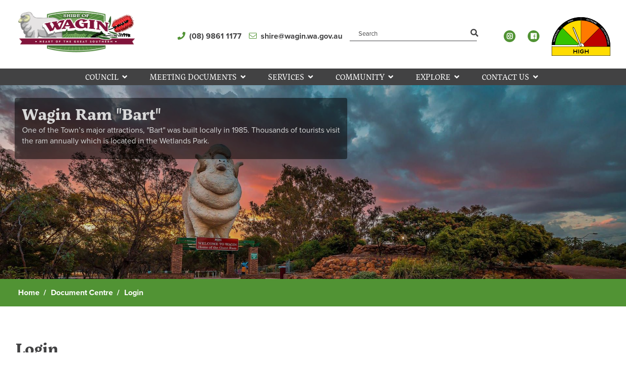

--- FILE ---
content_type: text/html; charset=utf-8
request_url: https://www.wagin.wa.gov.au/documents/login.aspx?ReturnUrl=/documents/2019-agendas
body_size: 90798
content:

<!--template-doctype-start-->
<!DOCTYPE html>
<!--template-doctype-end-->
<html lang="en" xmlns="http://www.w3.org/1999/xhtml">
<head><title>
	Document Centre Login &raquo; Shire of Wagin
</title>
    <!--template-header-start-->
    <meta charset="utf-8" /><meta name="viewport" content="width=device-width, initial-scale=1.0" /><meta http-equiv="X-UA-Compatible" content="IE=edge" /><link rel="shortcut icon" href="/Profiles/wagin/includes/images/favicon.ico" /><link rel="apple-touch-icon" href="/Profiles/wagin/includes/images/favicon.png" /><link rel="stylesheet" href="https://cdn2.sparkcms.com.au/4x/font-awesome/latest/css/fontawesome-all.min.css" /><link href="/profiles/wagin/Includes/CSS/Bootstrap.min.css" rel="stylesheet" /><link href="/profiles/wagin/Includes/CSS/aEditor.min.css" rel="stylesheet" /><link href="/profiles/wagin/Includes/CSS/CMS.min.css" rel="stylesheet" /><link href="/profiles/wagin/Includes/CSS/Layout.min.css" rel="stylesheet" /><link rel="stylesheet" href="https://use.typekit.net/bom8kkb.css" />
    
    <script src="/profiles/wagin/Includes/Scripts/spark-scripts/jquery-3.6.0.min.js"></script>
    <script src="/profiles/wagin/Includes/Scripts/spark-scripts/bundle.min.js"></script>
    <script src="/profiles/wagin/Custom/synergyonline/Scripts/iframeResizer.contentWindow.min.js"></script>

    
    <link href="https://kendo.cdn.telerik.com/2022.2.510/styles/kendo.common.min.css" rel="stylesheet" /><link href="https://kendo.cdn.telerik.com/2022.2.510/styles/kendo.default.min.css" rel="stylesheet" />
    <script src="https://kendo.cdn.telerik.com/2022.2.510/js/kendo.all.min.js"></script>
    <script src="/Search/Controls/Scripts/dist/searchSuggestions.min.js"></script>
    

    
    
    <script src="/profiles/wagin/Includes/Scripts/plugins/anchorific.min.js"></script>
    <script src="/profiles/wagin/Includes/Scripts/plugins/lightbox.min.js"></script>
    <script src="/profiles/wagin/Includes/Scripts/plugins/equalize.min.js"></script>
    <script src="/profiles/wagin/Includes/Scripts/plugins/jquery.smartmenus.min.js"></script>
    <script src="/profiles/wagin/Includes/Scripts/plugins/owl.carousel.js"></script>
    <script src="/profiles/wagin/Includes/Scripts/plugins/owl.carousel.thumbs.min.js"></script>
    <script src="/profiles/wagin/Includes/Scripts/plugins/imagesloaded.pkgd.min.js"></script>
    <script src="/profiles/wagin/Includes/Scripts/plugins/jquery-imagefill.min.js"></script>
    <script src="/profiles/wagin/Includes/Scripts/plugins/jquery.matchHeight.min.js"></script>
    <script src="/profiles/wagin/Includes/Scripts/plugins/jquery.fancybox.min.js"></script>
    <script src="/profiles/wagin/Includes/Scripts/plugins/mediaelement-and-player.min.js"></script>
    <script src="/profiles/wagin/Includes/Scripts/plugins/mediaelement-and-player-plugins.min.js"></script>
    <script src="/profiles/wagin/Includes/Scripts/plugins/wcag-utils.min.js"></script>
    <script src="/profiles/wagin/Includes/Scripts/plugins/js.cookie.min.js"></script>
    
    <!--template-header-end-->
    
<!-- Google Tag Manager -->
<script>(function(w,d,s,l,i){w[l]=w[l]||[];w[l].push({'gtm.start':
new Date().getTime(),event:'gtm.js'});var f=d.getElementsByTagName(s)[0],
j=d.createElement(s),dl=l!='dataLayer'?'&l='+l:'';j.async=true;j.src=
'https://www.googletagmanager.com/gtm.js?id='+i+dl;f.parentNode.insertBefore(j,f);
})(window,document,'script','dataLayer','GTM-P9WSTL8');</script>
<!-- End Google Tag Manager --><meta name="SparkSearch_Robots" content="NOINDEX, NOFOLLOW" /></head>
<body>
    <!--search_ignore_begin-->
    <form method="post" action="/documents/login.aspx?ReturnUrl=/documents/2019-agendas" onsubmit="javascript:return WebForm_OnSubmit();" id="form1">
<div class="aspNetHidden">
<input type="hidden" name="__EVENTTARGET" id="__EVENTTARGET" value="" />
<input type="hidden" name="__EVENTARGUMENT" id="__EVENTARGUMENT" value="" />
<input type="hidden" name="__VIEWSTATE" id="__VIEWSTATE" value="mS+lhn9fDkkm9vcdRYPDjqZ6lqe2FmvwMKuSq6qSDNw+nBUJd9jHlGfBPYhjplgRxo/HUB75ZFmDSYcM72DTpBxmwDA22NBuYESsNcGtgR1kvyw/tdZc7jK3h/dMjtnRkxZFXmpu04rz5zTfLc8C8sYuMAqe44nC1sd9iCpjB7ad+XgVTaPT1mOqoH9VZbbfutVw1zJ8D1/8NERvOfeJR5zq/T86rW+o9vHX4D142Lg5i0t+uSClA5UccTZTXwnBeSFh+U72bjZS4NdFaNkDZVa5Gq+G3sbM7s0NZmpwRmZJ/9k047fZxqn+VmBOOuB+lRzJccW+Ys9v5aMhMF3gYZQS+p0YSis8xkWEDhVSOzJ6ok8goZnyvkb40BfG1NcteodMshtCBEVgqyoPY1M70vRGVYP1raasNj+rbEHa9AkIP/DZe2m+WMwuIhlxSMBNog48j+JIc6wUWlj/i4jDL/BMdXzo+P8AcWCwUb7b7/bMxCM4tetJOnEyAhb2sU9NA8w3diiC/QgiER/VsP7o+7ElzStnQxQnajoMCfaEVbq74NK2AZnkNYQzYlJgkizTvZ4WJCgG5W+vYFRF7yA2c2vEkOFNaeWppCdYQ7C83zriU8AMcRoWHs/qT3OCafoNpFUesGp6zIJhGKKxsvLU00t0sngJisCq0DNhIDel2hzLxVp9Ic729tvhJ5zNjlqrj8f+U7XgUxGYsVH2npqjFOXcwd6Ue47GIu9Kp3Lt/7RTweuAi0G9RGkS6ukTnb8nHNEbMViRTOREvu6oe8o4fppA2R0WYeQ00YVLy/i+qZ8SwH5F4Ez9GCIpwouDZpkgK9n0kHC1QKzusyFHykQ8wYpDHjPfB3uXpV5zWDbpunffMZgw/4pfxmP5t7oKRVkgYTlKA6AqfOEM1AQLxZX3lQ6rorttVQJZ4PFTwYdtHuMfSzdzn0OC3dyO/MHK23NVBQ5gBqBmq7/56iOALdtlwQgFTGoCvpZgZbN1jJPdH2qnN5Bw6Z/3IbSBtqujIrvB04nKxU+xubcAvphTJdQxdA3q2RHIbseer2By4ND+xunIuF3nl7jzzfCG6NelL0LbZ7ddvrXltJJVKZofBeFaf3EH1hLyH9qxHsBavgiCfyvT1EvElW90bmfQfCvfwPgUOU4hG8QcF00eDa/8XovCtiX4/hmXqSRll6zmf6nA78l8HrfHPFRgqdsKLrXRagFvLr0rC7kXKaSpuyVU+zrCHrY5eWYsFEdPqqFvkXDajZAMk6RC/[base64]/eHGsmrSPeAzqm8rxJxqvvPjxQv/rnrApmgf6Dx3WhfqYD4sWO/xgnXidQlb61Cj9mQi65bWKtGtm3vyk1NSq7LE8Ix7pnVmkxtGg9aID8JXojq+vKeYDiyTa10kbSeIZ/mLo4lcRYza6JeWHvSTxrwAMW8UKdE4JKqBw1l7AySADQoYsyGyoQQaIpDZBwMDWWIsElLwSfv6mrihGW5F78g0nDJkB5E3efR+wsxpp+qS6W0qn5GNGmo3qgZq97jQP2fBesBc21Qyc3TPAc0F5UZY0TMaTp522aB8Dhgsoj/D8lABNZuoG/bUe1XmXRii9bW/6EbwAug/fDwPgyp8upcvS1QxLP6J/cJf3dQcobBaK/1+f8Uk/NDtEN7chaIecdjC8ThscIzOpM/iAJX6NDNxVHb2na8jibtTOE0CNXhRtqhiXI6+r6uQSQRKFSebGDBVe9TFharoVslFZVo+Iw/MJM4gRurxAmoHu989v7Jihymj68hJurwuxylVz6mdJ6PdQxvadjxk/JFSzGocJv0Z9PngKc1BXYJ1vRCvzF5WNoNMjsKFPB0uTds3ss2fkySUg5EdB/yHrbN87hcRdcLZngbjsLtlp7Y8Sm+Rq0ugBKFF22VIC4cCwuYYov2ElNq8M8n5z5b3w6kx1JD1oRqynBsgJIi8ykv2CrEOsaw5JyFVL3IgwtuNUACFRE5dBjy+4tAkRmuTkibYfdm8CGiOLP8gBTGuVmMzxwlZagGBzbX70s50RogQGcG+ReZaCxOWZ7Zl4H9WZCzF/n9y+ctB1Aof2SJFaX7FiI/NljzSeyPZ1/NSOrYX9MMjSuyC91NvSSXP5aauIMl+WlZR2N9GhLzmENcNh1t7o38+IhZ3G/AYEV1b25bf8g9FUb67Pm5f6dru3AXRgVNwuIHJ4WgZ5g5lt6ak35NYGOmw0fgjO5b/DT7uodcnqZuJlf5dTbUz/92eAoroG8vhHPaagiFt1Ed2b+XjTbJj1XBBeQbITcSoCPs8+RWig27NeHkIznM0lske7B3mf90pVrytD6ZsQa2o14117IwJZkRZn4ALeQ7Aqij4kwd741Hq62GwR55VSmYWNb/A9xP31Xa8aIyMf4vHjxui0x5c0SVNsMJviI7PpZohZdG/M8X8x06RhUpzZ/KCB2VyCWK2zDUu3LXq+F4dg+olKy8bTZ1Awd+k2adRS3iU+afMa5HJpGjHMvJZdxE1DNOtoLFcQwNGZF/5DK2Av+jUtsHVlEBVzUvjlx75bn5xstvJePjQtaXxuBAWbiSU3vM+wjKZ/azFUPCNGPqozC05FneRWKXZQhu8cbrXWLHWZ6X2UQ72EJRNvT/[base64]/LW9hp2/GpdGTFzP0pdyjxuzETB163eZFu1bDfArDIx3X8gjMcwq3XshNHu5feSyVJK+uXFvjuQKK1GAgwzrBKhcDVK0MPxThVnOv1QMTEzQ98yG2PFpEb8Xhwu2jinYPoek+7C2dcJsWDQTe0/X8PZl87sObjnmSj8KdZxlVovkiHCn/15UkxjwkiHRY81TvZxy/3pjj13wVJ1qu2UteesmkMQxV/grE/EDUkNUnzCF8FHgL6ikKLuOMNmDIYRHou6vAvYUfvMV819RmfIPgVA1aShffmjz6uNCVQ0urcFk/xTl5IIbqAG4ZD71FNOhEalF+YAdjKiuY/YKj/TUZQg6goGMeCbrZk6m1yclsFgP9mxIOcuN1yaIkK7ZIu/csVSGvUh2U1bwZWd7sybXu6u+TSIM1FcVXas8MCeRWuRapLHWi9AYe65sS/[base64]/3Ww8LqrT63fyjExus6dIZX34Ev4nIy5jRVw9vCQtC9791HlgIsW1DkfZJNYiQmDkAqpIv1UGeyr9+GnKEFP3MVf5qprvGCkyROxcoypNNqfqgbWsjsujfIjkbH+tfKuSeIT3gRt02p+VBuk54pIsYzHdJI+LlMmbU2rEIJyd07wXHRJfUMxayl+HlI/L5QcA5LyGkuJ3IItIGWEMQRRkubXbFRXJs4IKa+FT4Uyb8Aj1n5ez+Kg2P24xD608oPt/StPB9Q==" />
</div>

<script type="text/javascript">
//<![CDATA[
var theForm = document.forms['form1'];
if (!theForm) {
    theForm = document.form1;
}
function __doPostBack(eventTarget, eventArgument) {
    if (!theForm.onsubmit || (theForm.onsubmit() != false)) {
        theForm.__EVENTTARGET.value = eventTarget;
        theForm.__EVENTARGUMENT.value = eventArgument;
        theForm.submit();
    }
}
//]]>
</script>


<script src="/WebResource.axd?d=pynGkmcFUV13He1Qd6_TZG7O2mB7RZbzz9zw9uJUIvjXViQd8ZcyyINytjAXzPJg-RI3Ig2&amp;t=638901829900000000" type="text/javascript"></script>


<script src="/ScriptResource.axd?d=1HpV3OVB0CaEXoaafcqmhv35QYY_-231vd919p6RL8QEMqnxC5wX8_f6zGmkbQVGHYys3OOtR83sp35v-IYyDHeCrVITstpENPRTRqNplEYWVD5iuRYRxYhuhP0htlcZEigppA2&amp;t=7f7f23e2" type="text/javascript"></script>
<script src="/bundles/MsAjaxJs?v=KpOQnMfBL49Czhpn-KYfZHo2O2vIoYd2h_QpL2Cfgnc1" type="text/javascript"></script>
<script src="/bundles/WebFormsJs?v=x39SmKORtgFTY6MXBL1M7nPzFXmb9tjYzjLdwIl84V81" type="text/javascript"></script>
<script src="/ScriptResource.axd?d=8u3ngCqoRB16IXgFyG-fdslhu-IvI_95PYlcPp5p6VIy350OCDPw8G4Ot0ObBpw4yHwIbvzzf7MkmmfH-LHZiJjQm3VhX54JL66o7dfJ9loqugf_0&amp;t=49151084" type="text/javascript"></script>
<script src="/ScriptResource.axd?d=07MnSMeHHM2vCqrtOnuyaSIw45zvcLJyKdAjZ6JUUu5ec2ZsaQIsYwHWBaD3HlxOrOg9PIZOnBzcHP0GWc4WEXz0iopfdQjO8vxgdNaXRTKPqi19QO290vBJvQWq03H7pUNaqQ2&amp;t=49151084" type="text/javascript"></script>
<script type="text/javascript">
//<![CDATA[
function WebForm_OnSubmit() {
if (typeof(ValidatorOnSubmit) == "function" && ValidatorOnSubmit() == false) return false;
return true;
}
//]]>
</script>

<div class="aspNetHidden">

	<input type="hidden" name="__VIEWSTATEGENERATOR" id="__VIEWSTATEGENERATOR" value="E1FAC5A6" />
	<input type="hidden" name="__EVENTVALIDATION" id="__EVENTVALIDATION" value="GmWSFAOhAQpJi3XK26MP/Fw6U9wjBMJ4sIfNtul9i21LdP8+0ujej8th9yiJ5LIxpqf63Bu/1wTclpV21r6pea2ZEO4wwU+5+/+7/V7zfMCdZe4eNuMh7HphIhB2+5kYosHwtbh81QVqMLtjxV38qM4yA4/sf0NZl9eC9Pf/xpgKPr2U2cOclS2C7qs8X8l6/a1GKShYuo6ZHabv5ElgYW+caP+xec7RmvwNBfq84oF1FFXD7M3YY8tdQPTbwCLkDDIU4+H48pTXedROr+O/omaDOGVT8RI8OFwr1CMUYHAj8fWIJhzV5kk9L627NdT1tusjn6TQhghVPXnRxAK5T72sfTeADaalEpLTIpRnnXuczaipCHPvG5u1ujrThOG/unD8GKVnLFD9yd88zfTIH8fIVdk=" />
</div>
        <script type="text/javascript">
//<![CDATA[
Sys.WebForms.PageRequestManager._initialize('ctl00$ScriptManager1', 'form1', [], [], [], 90, 'ctl00');
//]]>
</script>

        <!--template-body-start-->
        <!-- HEADER -->
        

<header class="header">
    <div class="preheader">
        <div class="container">
            <div class="row">
                <div class="col-xs-5 col-md-3">
                    <a href="/home.aspx" title="Visit the Shire of Wagin Home Page" class="brand-image">
                        <img src="/profiles/wagin/Includes/Images/wagin-logo.png" class="img-responsive"  alt="Shire of Wagin"/>
                    </a>
                </div>
                <div class="col-xs-7 col-md-9 text-right">
                    <ul class="list-unstyled quick-contact-links">
                        <li><a href="tel:+61898611177" title="Call Shire of Wagin"><span class="spark-icon fa fa-phone" aria-hidden="true"><span style="display:none !important;">Phone</span></span><span class="hidden-xs hidden-sm">(08) 9861 1177</span></a></li>
                        <li><a href="mailto:shire@wagin.wa.gov.au" title="Email Shire of Wagin"><span class="spark-icon fal fa-envelope" aria-hidden="true"></span><span class="hidden-xs hidden-sm">shire@wagin.wa.gov.au</span></a></li>
                        <li><a href="javascript:void(0)" id="btn-search" class="visible-xs visible-sm" title="Search"><div class="outline"><span class="spark-icon fa fa-search" aria-hidden="true"><span style="display:none !important;">Search</span></span></div></a>
                            <div id="javasearch" class="search">
                                

<div class="search-wrapper">
    <div class="search-box">
        <span>
            <input name="searchInputHeader" placeholder="Search" aria-label="Website Search" class="search-input ac_input input-search-control" autocomplete="off" />
            <input value="&#xf002;" tabindex="0" class="btn-search-control search-btn fa" type="button"  aria-label="Search Button" />
        </span>
    </div>
</div>

                            </div>
                        </li>
                        <li><a href="https://www.instagram.com/explore/locations/246043463/shire-of-wagin/" title="Follow us on Instagram" rel="nofollow" target="_blank"><span class="fa-span-circle"><span class="spark-icon fab fa-instagram" aria-hidden="true"><span style="display:none !important;">Instagram</span></span></span></a></li>
                        <li><a href="//www.facebook.com/Shire-of-Wagin-103763226374410/" title="Follow us on Facebook" rel="nofollow" target="_blank"><span class="fa-span-circle"><span class="spark-icon fab fa-facebook" aria-hidden="true"><span style="display:none !important;">Facebook</span></span></span></a></li>
                    <li>
                        <div class="fireratings">
                            
<article class="col-fireratings">
    <div class="rating high"></div>
</article>
 
                        </div>
                    </li>
                    </ul>
                </div>
            </div>
        </div>
    </div>
    <div class="m-nav-float"> 
        <div class="hamburger hamburger--collapse" id="btn-menu">
            <div class="hamburger-box">
                <div class="hamburger-inner"></div>
            </div>
            </div>
    </div>
            <div class="hidden-xs hidden-sm" style="position:relative;">
                <div class="container">
                    <ul id="nav-top" class="sm sm-simple"><li><a title="Council" href="javascript:doNothing(&#39;menu-3&#39;);">Council<i class="fa fa-angle-down"></i></a><ul class="mega-menu"><li><div class="mega-menu-outer-container"><div class="mega-menu-inner-container"><div class="mega-menu-column-outer"><div class="mega-menu-column"><ul class="mega-menu-main-nav"><li><a title="Council - Your Council" href="javascript:doNothing(&#39;menu-39&#39;);">Your Council</a><ul class="mega-menu-sublist"><li><a title="Council - Your Council - Elected Members" href="/council/your-council/councillors.aspx">Elected Members</a></li><li><a title="Council - Your Council - Elections" href="/council/your-council/elections.aspx">Elections</a></li><li><a title="Council - Your Council - Shire Staff" href="/council/your-council/staff.aspx">Shire Staff</a></li><li><a title="Council - Your Council - Council Meetings" href="/council/your-council/council-committee-meeting-dates.aspx">Council Meetings</a></li><li><a title="Council - Your Council - Local Emergency Management Committee" href="/council/your-council/local-emergency-management-committee.aspx">Local Emergency Management Committee</a></li></ul></li></ul></div><div class="mega-menu-column"><ul class="mega-menu-main-nav"><li><a title="Council - News and Information" href="javascript:doNothing(&#39;menu-40&#39;);">News &amp; Information</a><ul class="mega-menu-sublist"><li><a title="Council - News and Information - Latest News" href="/news/">Latest News</a></li><li><a title="Council - News and Information - Events" href="/events/">Events</a></li><li><a title="Council - News and Information - Tenders" href="/council/news-information/tenders.aspx">Tenders</a></li><li><a title="Council - News and Information - Job Vacancies" href="/council/news-information/job-vacancies.aspx">Job Vacancies</a></li></ul></li></ul></div><div class="mega-menu-column"><ul class="mega-menu-main-nav"><li><a title="Council - Documents" href="javascript:doNothing(&#39;menu-41&#39;);">Documents</a><ul class="mega-menu-sublist"><li><a title="Council - Documents - Annual Reports" href="/documents/annual-reports">Annual Reports</a></li><li><a title="Council - Documents - Fees and Charges" target="_blank" href="https://www.wagin.wa.gov.au/documents/11909/202526-fees-and-charges">Fees and Charges</a></li><li><a title="Council - Documents - Policies" href="/council/documents/policies.aspx">Policies</a></li><li><a title="Council - Documents - Adopted Budget" href="/documents/adopted-budget">Adopted Budget</a></li><li><a title="Council - Documents - Local Laws" href="/documents/local-laws">Local Laws</a></li><li><a title="Council - Documents - General Conditions of Contract" target="_blank" href="/profiles/wagin/assets/clientdata/documents/general_conditions_of_contract.pdf">General Conditions of Contract</a></li><li><a title="Council - Documents - Documents Search" href="/documents/">Documents Search</a></li></ul></li></ul></div><div class="mega-menu-column"><ul class="mega-menu-main-nav"><li><a title="Council - Registers" href="javascript:doNothing(&#39;menu-167&#39;);">Registers</a><ul class="mega-menu-sublist"><li><a title="Council - Registers - Register - Councillor Training" target="_blank" href="/profiles/wagin/assets/clientdata/council/register_of_councillor_training_2020-21_to_2024-25.pdf">Register - Councillor Training</a></li><li><a title="Council - Registers - Register - Fees and Allowances Paid to Elected Members" target="_blank" href="/profiles/wagin/assets/clientdata/council/register_of_fees_allowances_paid_to_elected_members_to_2024-25.pdf">Register - Fees &amp; Allowances Paid to Elected Members</a></li><li><a title="Council - Registers - Register - Electoral Gifts" target="_blank" href="/profiles/wagin/assets/clientdata/documents/register_of_electoral_gifts.pdf">Register - Electoral Gifts</a></li><li><a title="Council - Registers - Register - Gifts and Travel" href="/council/registers/contribution-register.aspx">Register - Gifts and Travel</a></li><li><a title="Council - Registers - Register - Rules of Conduct Complaints" target="_blank" href="/profiles/wagin/assets/clientdata/complaints_register_03062020.pdf">Register - Rules of Conduct Complaints</a></li><li><a title="Council - Registers - Register - Tenders" href="/council/registers/tenders-register.aspx">Register - Tenders</a></li></ul></li></ul></div><div class="mega-menu-column"><ul class="mega-menu-main-nav"><li><a title="Council - About Wagin" href="javascript:doNothing(&#39;menu-42&#39;);">About Wagin</a><ul class="mega-menu-sublist"><li><a title="Council - About Wagin - Our Town and Surrounds" href="/council/about-wagin/about-wagin.aspx">Our Town &amp; Surrounds</a></li><li><a title="Council - About Wagin - Business" href="/council/about-wagin/business.aspx">Business</a></li></ul></li></ul></div><div class="mega-menu-column"><ul class="mega-menu-main-nav"></ul></div></div></div></div></li></ul></li><li><a title="Meeting Documents" href="javascript:doNothing(&#39;menu-156&#39;);">Meeting Documents<i class="fa fa-angle-down"></i></a><ul class="mega-menu"><li><div class="mega-menu-outer-container"><div class="mega-menu-inner-container"><div class="mega-menu-column-outer"><div class="mega-menu-column"><ul class="mega-menu-main-nav"><li><a title="Meeting Documents - Meetings 2025" href="/meeting-documents/agendas-minutes-2025.aspx">Meetings 2025</a></li></ul></div><div class="mega-menu-column"><ul class="mega-menu-main-nav"><li><a title="Meeting Documents - Meetings 2024" href="/meeting-documents/agendas-minutes-2024.aspx">Meetings 2024</a></li></ul></div><div class="mega-menu-column"><ul class="mega-menu-main-nav"><li><a title="Meeting Documents - Meetings 2023" href="/meeting-documents/agendas-minutes-2023.aspx">Meetings 2023</a></li></ul></div><div class="mega-menu-column"><ul class="mega-menu-main-nav"><li><a title="Meeting Documents - Meetings 2022" href="/meeting-documents/meetings-2022.aspx">Meetings 2022</a></li></ul></div><div class="mega-menu-column"><ul class="mega-menu-main-nav"><li><a title="Meeting Documents - Meetings 2021" href="/meeting-documents/meetings-2021.aspx">Meetings 2021</a></li></ul></div><div class="mega-menu-column"><ul class="mega-menu-main-nav"><li><a title="Meeting Documents - Meetings 2020" href="/meeting-documents/meetings-2020.aspx">Meetings 2020</a></li></ul></div></div></div></div></li></ul></li><li class="20width"><a title="Services" href="javascript:doNothing(&#39;menu-4&#39;);">Services<i class="fa fa-angle-down"></i></a><ul class="mega-menu"><li><div class="mega-menu-outer-container"><div class="mega-menu-inner-container"><div class="mega-menu-column-outer"><div class="mega-menu-column"><ul class="mega-menu-main-nav"><li class="20width"><a title="Services - Ratepayers and Residents" href="javascript:doNothing(&#39;menu-8&#39;);">Ratepayers &amp; Residents</a><ul class="mega-menu-sublist"><li><a title="Services - Ratepayers and Residents - Finance" href="/services/ratepayers-residents/finance.aspx">Finance</a></li><li><a title="Services - Ratepayers and Residents - Rates" href="/services/ratepayers-residents/rates-payment-options.aspx">Rates</a></li><li><a title="Services - Ratepayers and Residents - Rebates and Deferments" href="/services/ratepayers-residents/fees-charges.aspx">Rebates &amp; Deferments</a></li><li><a title="Services - Ratepayers and Residents - Report It" href="/services/ratepayers-residents/report-it.aspx">Report It</a></li><li><a title="Services - Ratepayers and Residents - Transport Licensing" href="/services/ratepayers-residents/licensing.aspx">Transport Licensing</a></li></ul></li></ul></div><div class="mega-menu-column"><ul class="mega-menu-main-nav"><li class="20width"><a title="Services - Emergency Services" href="javascript:doNothing(&#39;menu-15&#39;);">Emergency Services</a><ul class="mega-menu-sublist"><li><a title="Services - Emergency Services - Alerts and Warnings" href="/services/emergency-services/current-emergency-information.aspx">Alerts &amp; Warnings</a></li><li><a title="Services - Emergency Services - Bushfire PreventionRestrictions" href="/services/emergency-services/bushfire-prevention-restrictions.aspx">Bushfire Prevention/Restrictions</a></li><li><a title="Services - Emergency Services - Emergency Services" href="/services/emergency-services/emergency-services.aspx">Emergency Services</a></li><li><a title="Services - Emergency Services - Fire Control" href="/services/emergency-services/fire-control.aspx">Fire Control</a></li><li><a title="Services - Emergency Services - Fire Control Officers" href="/services/emergency-services/fire-control.aspx#fire-o">Fire Control Officers</a></li><li><a title="Services - Emergency Services - Harvest Ban" href="/services/emergency-services/harvest-ban.aspx">Harvest Ban</a></li><li><a title="Services - Emergency Services - Fire PreventionEmergency Management" href="/services/emergency-services/fire-prevention-emergency-management.aspx">Fire Prevention/Emergency Management</a></li><li class="https://www.wagin.wa.gov.au/documents/11822/local-recover-management-plan"><a title="Services - Emergency Services - Local Emergency Management Arrangements" target="_blank" href="/profiles/wagin/assets/clientdata/documents/updated_lema_draft_180523.pdf">Local Emergency Management Arrangements</a></li></ul></li></ul></div><div class="mega-menu-column"><ul class="mega-menu-main-nav"><li class="20width"><a title="Services - Works and Services" href="javascript:doNothing(&#39;menu-20&#39;);">Works &amp; Services</a><ul class="mega-menu-sublist"><li><a title="Services - Works and Services - Road Maintenance" href="/services/works-services/works-services.aspx">Road Maintenance</a></li><li><a title="Services - Works and Services - Private Works" href="/services/works-services/works-services.aspx">Private Works</a></li><li><a title="Services - Works and Services - Fenceline Clearing" href="/services/works-services/works-services.aspx">Fenceline Clearing</a></li><li><a title="Services - Works and Services - Road Report" href="/services/works-services/road-update.aspx">Road Report</a></li></ul></li><li><a title="Services - Water Carting" href="/services/water.aspx">Water Carting</a></li></ul></div><div class="mega-menu-column"><ul class="mega-menu-main-nav"><li class="20width"><a title="Services - HealthBuilding and Planning" href="javascript:doNothing(&#39;menu-26&#39;);">Health/Building &amp; Planning</a><ul class="mega-menu-sublist"><li><a title="Services - HealthBuilding and Planning - Building  Planning  Environmental Health" href="/services/healthbuilding-planning/health-building-planning.aspx">Building / Planning / Environmental Health</a></li><li><a title="Services - HealthBuilding and Planning - Rubbish Collection Recycling and Green Waste" href="/rubbish-collection-recycling.aspx">Rubbish Collection, Recycling &amp; Green Waste</a></li><li><a title="Services - HealthBuilding and Planning - Wagin Refuse Site" href="/services/healthbuilding-planning/wagin-refuse-site.aspx">Wagin Refuse Site</a></li><li><a title="Services - HealthBuilding and Planning - Food Safety Training" href="/services/healthbuilding-planning/free-online-food-safety-training.aspx">Food Safety Training</a></li><li><a title="Services - HealthBuilding and Planning - Mosquito Fogging" target="_blank" href="/profiles/wagin/assets/clientdata/msds_-_mosquito_fogger.png">Mosquito Fogging</a></li></ul></li></ul></div><div class="mega-menu-column"><ul class="mega-menu-main-nav"><li class="20width"><a title="Services - Ranger Services" href="javascript:doNothing(&#39;menu-35&#39;);">Ranger Services</a><ul class="mega-menu-sublist"><li><a title="Services - Ranger Services - Dogs" href="/services/ranger-services/dogs.aspx">Dogs</a></li><li><a title="Services - Ranger Services - Cats" href="/services/ranger-services/cats.aspx">Cats</a></li><li><a title="Services - Ranger Services - Lost Pets" href="/services/ranger-services/lost-pets.aspx">Lost Pets</a></li></ul></li></ul></div><div class="mega-menu-column"><ul class="mega-menu-main-nav"><li class="20width"><a title="Services - Online Services" href="javascript:doNothing(&#39;menu-114&#39;);">Online Services</a><ul class="mega-menu-sublist"><li><a title="Services - Online Services - Rates Payment" href="/services/online-services/online-services-rates-payment.aspx">Rates Payment</a></li></ul></li></ul></div></div></div></div></li></ul></li><li><a title="Community" href="javascript:doNothing(&#39;menu-5&#39;);">Community<i class="fa fa-angle-down"></i></a><ul class="mega-menu"><li><div class="mega-menu-outer-container"><div class="mega-menu-inner-container"><div class="mega-menu-column-outer"><div class="mega-menu-column"><ul class="mega-menu-main-nav"><li><a title="Community - Your Community" href="javascript:doNothing(&#39;menu-58&#39;);">Your Community</a><ul class="mega-menu-sublist"><li><a title="Community - Your Community - Emergency Contacts" href="/community/your-community/emergency-services.aspx">Emergency Contacts</a></li><li><a title="Community - Your Community - Justices of the Peace" href="/community/your-community/law-order.aspx">Justices of the Peace</a></li><li><a title="Community - Your Community - Community Club Contacts" href="/community/your-community/club-contacts.aspx">Community Club Contacts</a></li><li><a title="Community - Your Community - Wagin Home Care" href="/community/your-community/aged-services.aspx">Wagin Home Care</a></li><li><a title="Community - Your Community - Community Awards Tab" target="_blank" href="https://www.citizenshipawards.com.au/nominate/">Community Awards Tab</a></li></ul></li></ul></div><div class="mega-menu-column"><ul class="mega-menu-main-nav"><li><a title="Community - Community and Recreation" href="javascript:doNothing(&#39;menu-59&#39;);">Community &amp; Recreation</a><ul class="mega-menu-sublist"><li><a title="Community - Community and Recreation - KidSport" href="/community/community-recreation/kidsport.aspx">KidSport</a></li><li><a title="Community - Community and Recreation - Recreation Centre" href="/community/community-recreation/recreation-centre.aspx">Recreation Centre</a></li><li><a title="Community - Community and Recreation - Swimming Pool" href="/community/community-recreation/swimming-pool.aspx">Swimming Pool</a></li><li><a title="Community - Community and Recreation - Eric Farrow Pavilion" href="/community/community-recreation/eric-farrow-pavilion.aspx">Eric Farrow Pavilion</a></li><li><a title="Community - Community and Recreation - Community Gym" href="/community/community-recreation/community-gym.aspx">Community Gym</a></li><li><a title="Community - Community and Recreation - Community Grants" href="/community/community-recreation/community-grants.aspx">Community Grants</a></li></ul></li></ul></div><div class="mega-menu-column"><ul class="mega-menu-main-nav"><li><a title="Community - Facilities" href="javascript:doNothing(&#39;menu-60&#39;);">Facilities</a><ul class="mega-menu-sublist"><li><a title="Community - Facilities - Community Bus" href="/community/facilities/community-bus.aspx">Community Bus</a></li><li><a title="Community - Facilities - Town Hall" href="/community/facilities/town-hall.aspx">Town Hall</a></li><li><a title="Community - Facilities - Airstrip" href="/community/facilities/airstrip.aspx">Airstrip</a></li><li><a title="Community - Facilities - Wagin Public Library and Art Gallery" href="/community/facilities/wagin-public-library-art-gallery.aspx">Wagin Public Library &amp; Art Gallery</a></li></ul></li></ul></div><div class="mega-menu-column"><ul class="mega-menu-main-nav"></ul></div><div class="mega-menu-column"><ul class="mega-menu-main-nav"></ul></div><div class="mega-menu-column"><ul class="mega-menu-main-nav"></ul></div></div></div></div></li></ul></li><li><a title="Explore" href="javascript:doNothing(&#39;menu-6&#39;);">Explore<i class="fa fa-angle-down"></i></a><ul class="mega-menu"><li><div class="mega-menu-outer-container"><div class="mega-menu-inner-container"><div class="mega-menu-column-outer"><div class="mega-menu-column"><ul class="mega-menu-main-nav"><li><a title="Explore - Where to Stay and Eat" href="javascript:doNothing(&#39;menu-85&#39;);">Where to Stay &amp; Eat</a><ul class="mega-menu-sublist"><li><a title="Explore - Where to Stay and Eat - Wagin Caravan Park and RV Area" href="/explore/where-to-stay-eat/wagin-caravan-park-rv-area.aspx">Wagin Caravan Park &amp; RV Area</a></li><li><a title="Explore - Where to Stay and Eat - Eating Out and Catering" href="/explore/where-to-stay-eat/eating-out-catering.aspx">Eating Out &amp; Catering</a></li></ul></li></ul></div><div class="mega-menu-column"><ul class="mega-menu-main-nav"><li><a title="Explore - What to Do" href="javascript:doNothing(&#39;menu-86&#39;);">What to Do</a><ul class="mega-menu-sublist"><li><a title="Explore - What to Do - Wagin Historical Village" href="/explore/what-to-do/tourist-centre.aspx">Wagin Historical Village</a></li><li><a title="Explore - What to Do - Lake Dumbleyung (Shire of Dumbleyung Website)" target="_blank" href="https://www.visitdumbleyungshire.com/view/lake-dumbleyung">Lake Dumbleyung (Shire of Dumbleyung Website)</a></li><li><a title="Explore - What to Do - Giant Ram Tourist Park" href="/explore/what-to-do/giant-ram-wetlands-park.aspx">Giant Ram Tourist Park</a></li><li><a title="Explore - What to Do - Wagin in 3 minutes (video clip)" target="_blank" href="https://drive.google.com/file/d/1wvOczsAMupcWXt3Tf_Eb2u1vhZrcsZLY/view?usp=sharing">Wagin in 3 minutes (video clip)</a></li><li><a title="Explore - What to Do - Care and Share Opportunity Shop" target="_blank" href="https://www.wagin.wa.gov.au/explore/Care-and-Share-Opportunity-Shop.aspx">Care and Share Opportunity Shop</a></li><li><a title="Explore - What to Do - Our History in Flags" target="_blank" href="/profiles/wagin/assets/clientdata/path-of-flags.pdf">Our History in Flags</a></li></ul></li></ul></div><div class="mega-menu-column"><ul class="mega-menu-main-nav"><li><a title="Explore - Whats On" href="javascript:doNothing(&#39;menu-87&#39;);">What&#39;s On</a><ul class="mega-menu-sublist"><li><a title="Explore - Whats On - Events" href="/events/">Events</a></li><li><a title="Explore - Whats On - Wagin Woolorama" href="/explore/whats-on/wagin-woolorama.aspx">Wagin Woolorama</a></li><li><a title="Explore - Whats On - CommuniTEA Hub" href="/explore/whats-on/communitea-hub.aspx">CommuniTEA Hub</a></li></ul></li></ul></div><div class="mega-menu-column"><ul class="mega-menu-main-nav"><li><a title="Explore - Getting In and Around" href="javascript:doNothing(&#39;menu-88&#39;);">Getting In &amp; Around</a><ul class="mega-menu-sublist"><li><a title="Explore - Getting In and Around - Shire  Town Map" target="_blank" href="https://www.google.com/maps/place/Wagin,+WA+6315/@-33.2883188,117.4376283,11z/data=!4m5!3m4!1s0x2a36daed340653c9:0x472dceaafe031515!8m2!3d-33.3563263!4d117.2676116">Shire / Town Map</a></li></ul></li></ul></div><div class="mega-menu-column"><ul class="mega-menu-main-nav"></ul></div><div class="mega-menu-column"><ul class="mega-menu-main-nav"></ul></div></div></div></div></li></ul></li><li><a title="Contact Us" href="javascript:doNothing(&#39;menu-7&#39;);">Contact Us<i class="fa fa-angle-down"></i></a><ul class="mega-menu"><li><div class="mega-menu-outer-container"><div class="mega-menu-inner-container"><div class="mega-menu-column-outer"><div class="mega-menu-column"><ul class="mega-menu-main-nav"><li><a title="Contact Us - Opening Hours" href="/contact-us/contact-us.aspx">Opening Hours</a></li></ul></div><div class="mega-menu-column"><ul class="mega-menu-main-nav"><li><a title="Contact Us - Contact Details" href="/contact-us/contact-us.aspx">Contact Details</a></li></ul></div><div class="mega-menu-column"><ul class="mega-menu-main-nav"><li><a title="Contact Us - Online Enquiry" href="/forms/?formid=1">Online Enquiry</a></li></ul></div><div class="mega-menu-column"><ul class="mega-menu-main-nav"></ul></div><div class="mega-menu-column"><ul class="mega-menu-main-nav"></ul></div><div class="mega-menu-column"><ul class="mega-menu-main-nav"></ul></div></div></div></div></li></ul></li></ul>
                </div>
            </div>
        <div class="visible-xs visible-sm">
             <ul id="nav-top-m" class="sm sm-simple"><li><a title="Council" href="javascript:doNothing(&#39;menu-3&#39;);">Council</a><ul><li><a title="Council - Your Council" href="javascript:doNothing(&#39;menu-39&#39;);">Your Council</a><ul><li><a title="Council - Your Council - Elected Members" href="/council/your-council/councillors.aspx">Elected Members</a></li><li><a title="Council - Your Council - Elections" href="/council/your-council/elections.aspx">Elections</a></li><li><a title="Council - Your Council - Shire Staff" href="/council/your-council/staff.aspx">Shire Staff</a></li><li><a title="Council - Your Council - Council Meetings" href="/council/your-council/council-committee-meeting-dates.aspx">Council Meetings</a></li><li><a title="Council - Your Council - Local Emergency Management Committee" href="/council/your-council/local-emergency-management-committee.aspx">Local Emergency Management Committee</a></li></ul></li><li><a title="Council - News and Information" href="javascript:doNothing(&#39;menu-40&#39;);">News &amp; Information</a><ul><li><a title="Council - News and Information - Latest News" href="/news/">Latest News</a></li><li><a title="Council - News and Information - Events" href="/events/">Events</a></li><li><a title="Council - News and Information - Tenders" href="/council/news-information/tenders.aspx">Tenders</a></li><li><a title="Council - News and Information - Job Vacancies" href="/council/news-information/job-vacancies.aspx">Job Vacancies</a></li></ul></li><li><a title="Council - Documents" href="javascript:doNothing(&#39;menu-41&#39;);">Documents</a><ul><li><a title="Council - Documents - Annual Reports" href="/documents/annual-reports">Annual Reports</a></li><li><a title="Council - Documents - Fees and Charges" target="_blank" href="https://www.wagin.wa.gov.au/documents/11909/202526-fees-and-charges">Fees and Charges</a></li><li><a title="Council - Documents - Policies" href="/council/documents/policies.aspx">Policies</a></li><li><a title="Council - Documents - Adopted Budget" href="/documents/adopted-budget">Adopted Budget</a></li><li><a title="Council - Documents - Local Laws" href="/documents/local-laws">Local Laws</a></li><li><a title="Council - Documents - General Conditions of Contract" target="_blank" href="/profiles/wagin/assets/clientdata/documents/general_conditions_of_contract.pdf">General Conditions of Contract</a></li><li><a title="Council - Documents - Documents Search" href="/documents/">Documents Search</a></li></ul></li><li><a title="Council - Registers" href="javascript:doNothing(&#39;menu-167&#39;);">Registers</a><ul><li><a title="Council - Registers - Register - Councillor Training" target="_blank" href="/profiles/wagin/assets/clientdata/council/register_of_councillor_training_2020-21_to_2024-25.pdf">Register - Councillor Training</a></li><li><a title="Council - Registers - Register - Fees and Allowances Paid to Elected Members" target="_blank" href="/profiles/wagin/assets/clientdata/council/register_of_fees_allowances_paid_to_elected_members_to_2024-25.pdf">Register - Fees &amp; Allowances Paid to Elected Members</a></li><li><a title="Council - Registers - Register - Electoral Gifts" target="_blank" href="/profiles/wagin/assets/clientdata/documents/register_of_electoral_gifts.pdf">Register - Electoral Gifts</a></li><li><a title="Council - Registers - Register - Gifts and Travel" href="/council/registers/contribution-register.aspx">Register - Gifts and Travel</a></li><li><a title="Council - Registers - Register - Rules of Conduct Complaints" target="_blank" href="/profiles/wagin/assets/clientdata/complaints_register_03062020.pdf">Register - Rules of Conduct Complaints</a></li><li><a title="Council - Registers - Register - Tenders" href="/council/registers/tenders-register.aspx">Register - Tenders</a></li></ul></li><li><a title="Council - About Wagin" href="javascript:doNothing(&#39;menu-42&#39;);">About Wagin</a><ul><li><a title="Council - About Wagin - Our Town and Surrounds" href="/council/about-wagin/about-wagin.aspx">Our Town &amp; Surrounds</a></li><li><a title="Council - About Wagin - Business" href="/council/about-wagin/business.aspx">Business</a></li></ul></li></ul></li><li><a title="Meeting Documents" href="javascript:doNothing(&#39;menu-156&#39;);">Meeting Documents</a><ul><li><a title="Meeting Documents - Meetings 2025" href="/meeting-documents/agendas-minutes-2025.aspx">Meetings 2025</a></li><li><a title="Meeting Documents - Meetings 2024" href="/meeting-documents/agendas-minutes-2024.aspx">Meetings 2024</a></li><li><a title="Meeting Documents - Meetings 2023" href="/meeting-documents/agendas-minutes-2023.aspx">Meetings 2023</a></li><li><a title="Meeting Documents - Meetings 2022" href="/meeting-documents/meetings-2022.aspx">Meetings 2022</a></li><li><a title="Meeting Documents - Meetings 2021" href="/meeting-documents/meetings-2021.aspx">Meetings 2021</a></li><li><a title="Meeting Documents - Meetings 2020" href="/meeting-documents/meetings-2020.aspx">Meetings 2020</a></li></ul></li><li class="20width"><a title="Services" href="javascript:doNothing(&#39;menu-4&#39;);">Services</a><ul><li class="20width"><a title="Services - Ratepayers and Residents" href="javascript:doNothing(&#39;menu-8&#39;);">Ratepayers &amp; Residents</a><ul><li><a title="Services - Ratepayers and Residents - Finance" href="/services/ratepayers-residents/finance.aspx">Finance</a></li><li><a title="Services - Ratepayers and Residents - Rates" href="/services/ratepayers-residents/rates-payment-options.aspx">Rates</a></li><li><a title="Services - Ratepayers and Residents - Rebates and Deferments" href="/services/ratepayers-residents/fees-charges.aspx">Rebates &amp; Deferments</a></li><li><a title="Services - Ratepayers and Residents - Report It" href="/services/ratepayers-residents/report-it.aspx">Report It</a></li><li><a title="Services - Ratepayers and Residents - Transport Licensing" href="/services/ratepayers-residents/licensing.aspx">Transport Licensing</a></li></ul></li><li class="20width"><a title="Services - Emergency Services" href="javascript:doNothing(&#39;menu-15&#39;);">Emergency Services</a><ul><li><a title="Services - Emergency Services - Alerts and Warnings" href="/services/emergency-services/current-emergency-information.aspx">Alerts &amp; Warnings</a></li><li><a title="Services - Emergency Services - Bushfire PreventionRestrictions" href="/services/emergency-services/bushfire-prevention-restrictions.aspx">Bushfire Prevention/Restrictions</a></li><li><a title="Services - Emergency Services - Emergency Services" href="/services/emergency-services/emergency-services.aspx">Emergency Services</a></li><li><a title="Services - Emergency Services - Fire Control" href="/services/emergency-services/fire-control.aspx">Fire Control</a></li><li><a title="Services - Emergency Services - Fire Control Officers" href="/services/emergency-services/fire-control.aspx#fire-o">Fire Control Officers</a></li><li><a title="Services - Emergency Services - Harvest Ban" href="/services/emergency-services/harvest-ban.aspx">Harvest Ban</a></li><li><a title="Services - Emergency Services - Fire PreventionEmergency Management" href="/services/emergency-services/fire-prevention-emergency-management.aspx">Fire Prevention/Emergency Management</a></li><li class="https://www.wagin.wa.gov.au/documents/11822/local-recover-management-plan"><a title="Services - Emergency Services - Local Emergency Management Arrangements" target="_blank" href="/profiles/wagin/assets/clientdata/documents/updated_lema_draft_180523.pdf">Local Emergency Management Arrangements</a></li></ul></li><li class="20width"><a title="Services - Works and Services" href="javascript:doNothing(&#39;menu-20&#39;);">Works &amp; Services</a><ul><li><a title="Services - Works and Services - Road Maintenance" href="/services/works-services/works-services.aspx">Road Maintenance</a></li><li><a title="Services - Works and Services - Private Works" href="/services/works-services/works-services.aspx">Private Works</a></li><li><a title="Services - Works and Services - Fenceline Clearing" href="/services/works-services/works-services.aspx">Fenceline Clearing</a></li><li><a title="Services - Works and Services - Road Report" href="/services/works-services/road-update.aspx">Road Report</a></li></ul></li><li class="20width"><a title="Services - HealthBuilding and Planning" href="javascript:doNothing(&#39;menu-26&#39;);">Health/Building &amp; Planning</a><ul><li><a title="Services - HealthBuilding and Planning - Building  Planning  Environmental Health" href="/services/healthbuilding-planning/health-building-planning.aspx">Building / Planning / Environmental Health</a></li><li><a title="Services - HealthBuilding and Planning - Rubbish Collection Recycling and Green Waste" href="/rubbish-collection-recycling.aspx">Rubbish Collection, Recycling &amp; Green Waste</a></li><li><a title="Services - HealthBuilding and Planning - Wagin Refuse Site" href="/services/healthbuilding-planning/wagin-refuse-site.aspx">Wagin Refuse Site</a></li><li><a title="Services - HealthBuilding and Planning - Food Safety Training" href="/services/healthbuilding-planning/free-online-food-safety-training.aspx">Food Safety Training</a></li><li><a title="Services - HealthBuilding and Planning - Mosquito Fogging" target="_blank" href="/profiles/wagin/assets/clientdata/msds_-_mosquito_fogger.png">Mosquito Fogging</a></li></ul></li><li class="20width"><a title="Services - Ranger Services" href="javascript:doNothing(&#39;menu-35&#39;);">Ranger Services</a><ul><li><a title="Services - Ranger Services - Dogs" href="/services/ranger-services/dogs.aspx">Dogs</a></li><li><a title="Services - Ranger Services - Cats" href="/services/ranger-services/cats.aspx">Cats</a></li><li><a title="Services - Ranger Services - Lost Pets" href="/services/ranger-services/lost-pets.aspx">Lost Pets</a></li></ul></li><li class="20width"><a title="Services - Online Services" href="javascript:doNothing(&#39;menu-114&#39;);">Online Services</a><ul><li><a title="Services - Online Services - Rates Payment" href="/services/online-services/online-services-rates-payment.aspx">Rates Payment</a></li></ul></li><li><a title="Services - Water Carting" href="/services/water.aspx">Water Carting</a></li></ul></li><li><a title="Community" href="javascript:doNothing(&#39;menu-5&#39;);">Community</a><ul><li><a title="Community - Your Community" href="javascript:doNothing(&#39;menu-58&#39;);">Your Community</a><ul><li><a title="Community - Your Community - Emergency Contacts" href="/community/your-community/emergency-services.aspx">Emergency Contacts</a></li><li><a title="Community - Your Community - Justices of the Peace" href="/community/your-community/law-order.aspx">Justices of the Peace</a></li><li><a title="Community - Your Community - Community Club Contacts" href="/community/your-community/club-contacts.aspx">Community Club Contacts</a></li><li><a title="Community - Your Community - Wagin Home Care" href="/community/your-community/aged-services.aspx">Wagin Home Care</a></li><li><a title="Community - Your Community - Community Awards Tab" target="_blank" href="https://www.citizenshipawards.com.au/nominate/">Community Awards Tab</a></li></ul></li><li><a title="Community - Community and Recreation" href="javascript:doNothing(&#39;menu-59&#39;);">Community &amp; Recreation</a><ul><li><a title="Community - Community and Recreation - KidSport" href="/community/community-recreation/kidsport.aspx">KidSport</a></li><li><a title="Community - Community and Recreation - Recreation Centre" href="/community/community-recreation/recreation-centre.aspx">Recreation Centre</a></li><li><a title="Community - Community and Recreation - Swimming Pool" href="/community/community-recreation/swimming-pool.aspx">Swimming Pool</a></li><li><a title="Community - Community and Recreation - Eric Farrow Pavilion" href="/community/community-recreation/eric-farrow-pavilion.aspx">Eric Farrow Pavilion</a></li><li><a title="Community - Community and Recreation - Community Gym" href="/community/community-recreation/community-gym.aspx">Community Gym</a></li><li><a title="Community - Community and Recreation - Community Grants" href="/community/community-recreation/community-grants.aspx">Community Grants</a></li></ul></li><li><a title="Community - Facilities" href="javascript:doNothing(&#39;menu-60&#39;);">Facilities</a><ul><li><a title="Community - Facilities - Community Bus" href="/community/facilities/community-bus.aspx">Community Bus</a></li><li><a title="Community - Facilities - Town Hall" href="/community/facilities/town-hall.aspx">Town Hall</a></li><li><a title="Community - Facilities - Airstrip" href="/community/facilities/airstrip.aspx">Airstrip</a></li><li><a title="Community - Facilities - Wagin Public Library and Art Gallery" href="/community/facilities/wagin-public-library-art-gallery.aspx">Wagin Public Library &amp; Art Gallery</a></li></ul></li></ul></li><li><a title="Explore" href="javascript:doNothing(&#39;menu-6&#39;);">Explore</a><ul><li><a title="Explore - Where to Stay and Eat" href="javascript:doNothing(&#39;menu-85&#39;);">Where to Stay &amp; Eat</a><ul><li><a title="Explore - Where to Stay and Eat - Wagin Caravan Park and RV Area" href="/explore/where-to-stay-eat/wagin-caravan-park-rv-area.aspx">Wagin Caravan Park &amp; RV Area</a></li><li><a title="Explore - Where to Stay and Eat - Eating Out and Catering" href="/explore/where-to-stay-eat/eating-out-catering.aspx">Eating Out &amp; Catering</a></li></ul></li><li><a title="Explore - What to Do" href="javascript:doNothing(&#39;menu-86&#39;);">What to Do</a><ul><li><a title="Explore - What to Do - Wagin Historical Village" href="/explore/what-to-do/tourist-centre.aspx">Wagin Historical Village</a></li><li><a title="Explore - What to Do - Lake Dumbleyung (Shire of Dumbleyung Website)" target="_blank" href="https://www.visitdumbleyungshire.com/view/lake-dumbleyung">Lake Dumbleyung (Shire of Dumbleyung Website)</a></li><li><a title="Explore - What to Do - Giant Ram Tourist Park" href="/explore/what-to-do/giant-ram-wetlands-park.aspx">Giant Ram Tourist Park</a></li><li><a title="Explore - What to Do - Wagin in 3 minutes (video clip)" target="_blank" href="https://drive.google.com/file/d/1wvOczsAMupcWXt3Tf_Eb2u1vhZrcsZLY/view?usp=sharing">Wagin in 3 minutes (video clip)</a></li><li><a title="Explore - What to Do - Care and Share Opportunity Shop" target="_blank" href="https://www.wagin.wa.gov.au/explore/Care-and-Share-Opportunity-Shop.aspx">Care and Share Opportunity Shop</a><ul><li><a title="What to Do - Care and Share Opportunity Shop - Care and Share Opportunity Shop" href="/explore/what-to-do/care-and-share-opportunity-shop/care-and-share-opportunity-shop.aspx">Care and Share Opportunity Shop</a></li></ul></li><li><a title="Explore - What to Do - Our History in Flags" target="_blank" href="/profiles/wagin/assets/clientdata/path-of-flags.pdf">Our History in Flags</a></li></ul></li><li><a title="Explore - Whats On" href="javascript:doNothing(&#39;menu-87&#39;);">What&#39;s On</a><ul><li><a title="Explore - Whats On - Events" href="/events/">Events</a></li><li><a title="Explore - Whats On - Wagin Woolorama" href="/explore/whats-on/wagin-woolorama.aspx">Wagin Woolorama</a></li><li><a title="Explore - Whats On - CommuniTEA Hub" href="/explore/whats-on/communitea-hub.aspx">CommuniTEA Hub</a></li></ul></li><li><a title="Explore - Getting In and Around" href="javascript:doNothing(&#39;menu-88&#39;);">Getting In &amp; Around</a><ul><li><a title="Explore - Getting In and Around - Shire  Town Map" target="_blank" href="https://www.google.com/maps/place/Wagin,+WA+6315/@-33.2883188,117.4376283,11z/data=!4m5!3m4!1s0x2a36daed340653c9:0x472dceaafe031515!8m2!3d-33.3563263!4d117.2676116">Shire / Town Map</a></li></ul></li></ul></li><li><a title="Contact Us" href="javascript:doNothing(&#39;menu-7&#39;);">Contact Us</a><ul><li><a title="Contact Us - Opening Hours" href="/contact-us/contact-us.aspx">Opening Hours</a></li><li><a title="Contact Us - Contact Details" href="/contact-us/contact-us.aspx">Contact Details</a></li><li><a title="Contact Us - Online Enquiry" href="/forms/?formid=1">Online Enquiry</a></li></ul></li></ul>
        </div>
            
    </header>
<nav></nav>
        <div class="header-padding"></div>
        <!-- HEADER END-->
        <div id="alerts-feed">
            
        </div>
        <div class="content-page-owl">
            
<div id="homepage-rotator" class="owl-carousel owl-carousel-CMS-settings" data-interval="11000" data-dots="False" data-showindicators="False" data-video="False">
    

    <div class="item">
        
        <a href='/council/about-wagin/about-wagin.aspx' title='Wagin Ram "Bart"'>
            <img src="[data-uri]" data-src='/imagegen.ashx?&amp;constrain=true&amp;pad=true&amp;image=%2fProfiles%2fwagin%2fAssets%2fClientData%2fImages%2fRotator%2fsow-ram__1_2.jpg' alt='Picture: Wagin Ram "Bart"' class="owl-lazy" />
        </a>
        

        <div class="slideshow-caption">
            <div class="caption-title h4">Wagin Ram "Bart"</div>
            <div class="caption-text"><p>One of the Town&rsquo;s major attractions, "Bart" was built locally in 1985. Thousands of tourists visit the ram annually which is located in the Wetlands Park.</p></div>
        </div>
    </div>

    

    <div class="item">
        
        <a href="#" title='Puntapin at night'>
            <img src="[data-uri]" data-src='/imagegen.ashx?&amp;constrain=true&amp;pad=true&amp;image=%2fProfiles%2fwagin%2fAssets%2fClientData%2fImages%2fRotator%2fPuntapin_at_night_-_cropped.jpg' alt='Picture: Puntapin at night' class="owl-lazy" />
        </a>
        

        <div class="slideshow-caption">
            <div class="caption-title h4">Puntapin at night</div>
            <div class="caption-text"><p>Puntapin Rock is approx. 5 minutes drive south/east of Wagin and is well worth the short drive and the climb to see the fabulous 360 degree views.&nbsp;</p></div>
        </div>
    </div>

    

    <div class="item">
        
        <a href="#" title='Bart under the stars'>
            <img src="[data-uri]" data-src='/imagegen.ashx?&amp;constrain=true&amp;pad=true&amp;image=%2fProfiles%2fwagin%2fAssets%2fClientData%2fImages%2fRotator%2fBart_at_night_-_cropped.jpg' alt='Picture: Bart under the stars' class="owl-lazy" />
        </a>
        

        <div class="slideshow-caption">
            <div class="caption-title h4">Bart under the stars</div>
            <div class="caption-text"><p>The largest Anatomically correct man made Merino Ram in the known Universe.&nbsp;</p></div>
        </div>
    </div>

    

    <div class="item">
        
        <a href="#" title='Westjets in Wagin'>
            <img src="[data-uri]" data-src='/imagegen.ashx?&amp;constrain=true&amp;pad=true&amp;image=%2fProfiles%2fwagin%2fAssets%2fClientData%2fImages%2fRotator%2fWestjet_image.jpg' alt='Picture: Westjets in Wagin' class="owl-lazy" />
        </a>
        

        <div class="slideshow-caption">
            <div class="caption-title h4">Westjets in Wagin</div>
            <div class="caption-text"><p>Westjets are a regular visitor to Wagin's airstrip and visitors are welcome to attend.</p></div>
        </div>
    </div>

    
</div>


        </div>
        <div class="breadcrumbs-wrapper">
            <div class="container">
                <ul class="breadcrumb"><li><a href="/" aria-label="Breadcrumbs - Home" class="bc-home">Home</a></li><li><a href="/documents/" aria-label="Breadcrumbs - Document Centre" class="bc-item">Document Centre</a></li><li><a href="/documents/login.aspx" aria-label="Breadcrumbs - Login" class="bc-item">Login</a></li></ul>

            </div>
        </div>
        <div id="maincontent" class="padding-tb-68">
            <section class="container main-content">
                <!--search_ignore_end-->
                <!--keyoti_search_weight_boost_factor="5"-->
                
    

<div class="module-login-wrap">
    <h1>Login</h1>
<p>Some documents contain information that is not intended for all members of the public.</p>
<p>Please use your username &amp; password below to login.</p>
    
    
<div id="login-wrap">
    <div id="ContentPlaceHolder1_Documents_usercontrol_LoginControl_pnlLogin">
	
        <div class="form-group credentials-group">
            <label for="ContentPlaceHolder1_Documents_usercontrol_LoginControl_txtUsername" id="ContentPlaceHolder1_Documents_usercontrol_LoginControl_lblEmail" class="control-label">Username <span class="text-danger">*</span></label>            
            <div class="input-group">
                <div class="input-group-addon"><span class="fal fa-user-circle"></span></div>
                <input name="ctl00$ContentPlaceHolder1$Documents_usercontrol$LoginControl$txtUsername" type="text" id="ContentPlaceHolder1_Documents_usercontrol_LoginControl_txtUsername" class="form-control" aria-label="Account Username" placeholder="Enter your username." />
            </div>
            <span id="ContentPlaceHolder1_Documents_usercontrol_LoginControl_rfvUsername" class="text-danger" style="display:none;">* Required Field.</span>
        </div>
        <div class="form-group credentials-group">
            <label for="ContentPlaceHolder1_Documents_usercontrol_LoginControl_txtPassword" id="ContentPlaceHolder1_Documents_usercontrol_LoginControl_lblPassword" class="control-label">Password <span class="text-danger">*</span></label>
            <div class="input-group">
                <div class="input-group-addon"><span class="fal fa-lock"></span></div>
                <input name="ctl00$ContentPlaceHolder1$Documents_usercontrol$LoginControl$txtPassword" type="password" id="ContentPlaceHolder1_Documents_usercontrol_LoginControl_txtPassword" class="form-control" aria-label="Account Password" placeholder="Enter your password." autocomplete="off" />
            </div>
            <span id="ContentPlaceHolder1_Documents_usercontrol_LoginControl_rfvPassword" class="text-danger" style="display:none;">* Required Field.</span>
        </div>
        <div class="form-group forgot-group clearfix">
            <div id="remember-input" class="input-group">
                <input id="ContentPlaceHolder1_Documents_usercontrol_LoginControl_RememberMe" type="checkbox" name="ctl00$ContentPlaceHolder1$Documents_usercontrol$LoginControl$RememberMe" />
                <label for="ContentPlaceHolder1_Documents_usercontrol_LoginControl_RememberMe">Remember Me</label>
            </div>
            <div id="forgot-input" class="login-help input-group">
                <a id="ContentPlaceHolder1_Documents_usercontrol_LoginControl_ForgotPasswordHyperLink" href="/account/forgot.aspx">Forgot Password?</a>
            </div>
        </div>
    
</div>
    
</div>
    <div class="login-btn-wrap">
        <div class="form-group">
            <input type="submit" name="ctl00$ContentPlaceHolder1$Documents_usercontrol$BtnLogin" value="Login" onclick="javascript:WebForm_DoPostBackWithOptions(new WebForm_PostBackOptions(&quot;ctl00$ContentPlaceHolder1$Documents_usercontrol$BtnLogin&quot;, &quot;&quot;, true, &quot;Login&quot;, &quot;&quot;, false, false))" id="ContentPlaceHolder1_Documents_usercontrol_BtnLogin" class="btn btn-primary" />
        </div>
    </div>
    
</div>


                <!--search_ignore_begin-->
            </section>
        </div>
        <!-- FOOTER -->
        

<footer class="padding-tb-68">
    <div class="container">
        <div class="row">
            <div class="col-md-3">
                <p class="h4">Contact</p>
                <br />
                <p class="thin"><a href="https://goo.gl/maps/btXHpzQUoiQ2" rel="nofollow" target="_blank" title="Shire Address">2 Arthur Road, Wagin WA</a></p>
                <br />
                <ul class="list-unstyled">
                    <li><a href="tel:0898611177" title="Call the Shire">P (08) 9861 1177</a></li>                    
                    <li><a href="mailto:shire@wagin.wa.gov.au" title="Email the Shire">E shire@wagin.wa.gov.au</a></li>
                </ul>
                <br />
                <a href="//www.facebook.com/Shire-of-Wagin-103763226374410/" title="Follow us on Facebook" rel="nofollow" target="_blank"><span class="fa-span-circle"><span class="spark-icon fab fa-facebook" aria-hidden="true"><span style="display:none !important;">Facebook</span></span></span></a>
                <a href="https://www.instagram.com/explore/locations/246043463/shire-of-wagin/" title="Follow us on Instagram" rel="nofollow" target="_blank"><span class="fa-span-circle"><span class="spark-icon fab fa-instagram" aria-hidden="true"><span style="display:none !important;">instagram</span></span></span></a>
            </div>
            <div class="col-md-9">
                <p class="h4">Message us</p><p  class="field-required-circle"><span></span> Required fields</p>
                    

<div id="footer_forms_default_rootDiv" class="spark-forms" data-form-uid="226786fa_478e_4b3b_bbe4_626553bfd121">
    

    
    
    
    
    <div id="footer_forms_default_pnlFormDetails" class="website-form-main">
	
        <div id="footer_forms_default_pnlIntro">
		
            
            
        
	</div>
        
                <div id="footer_forms_default_rptSteps_divFormStep_0" class="website-form-step">
                    
                    
                    <!-- Questions for Step -->
                    
        <div class="website-form-section">
    
        <div id="footer_forms_default_rptSteps_formRendering_0_rptQuestions_0_divQuestion_0" class="form-group name-input" data-question-type="singlelinetextbox">
            <!-- Label PlaceHolder  -->
            <label for="footer_forms_default_rptSteps_formRendering_0_rptQuestions_0_cntrl1_0" id="footer_forms_default_rptSteps_formRendering_0_rptQuestions_0_lbl1_0" class="control-label form-label label-name-input"><span>Name</span><span class="text-danger">*</span><span class="sr-only">This field is required.</span></label>

            
            
                <div id="footer_forms_default_rptSteps_formRendering_0_rptQuestions_0_qdescription_0" class="hidden">
                    
                </div>
            

            <!-- Form Data Area  -->
            <div id="footer_forms_default_rptSteps_formRendering_0_rptQuestions_0_divQuestionData_0" class="form-data">
                <div id="footer_forms_default_rptSteps_formRendering_0_rptQuestions_0_divInputAppend_0" class="input-outer">
                    <span class="field-required"></span>
                    <input name="ctl00$footer$forms_default$rptSteps$ctl00$formRendering$rptQuestions$ctl01$cntrl1" type="text" id="footer_forms_default_rptSteps_formRendering_0_rptQuestions_0_cntrl1_0" title="Name" class="form-control name-input" placeholder="Name" autocomplete="off" />
                </div>
                <div class="form-validator">
                    <span id="footer_forms_default_rptSteps_formRendering_0_rptQuestions_0_rfv1_0" title="Name is a required field." class="text-danger" style="display:none;">* Required Field.</span>
                </div>
                <input type="hidden" name="ctl00$footer$forms_default$rptSteps$ctl00$formRendering$rptQuestions$ctl01$hdnQuestionId" id="footer_forms_default_rptSteps_formRendering_0_rptQuestions_0_hdnQuestionId_0" value="1" />
            </div>
        </div>
    
        <div id="footer_forms_default_rptSteps_formRendering_0_rptQuestions_0_divQuestion_1" class="form-group email-input" data-question-type="singlelinetextbox">
            <!-- Label PlaceHolder  -->
            <label for="footer_forms_default_rptSteps_formRendering_0_rptQuestions_0_cntrl2_1" id="footer_forms_default_rptSteps_formRendering_0_rptQuestions_0_lbl2_1" class="control-label form-label label-email-input"><span>Email</span><span class="text-danger">*</span><span class="sr-only">This field is required.</span></label>

            
            
                <div id="footer_forms_default_rptSteps_formRendering_0_rptQuestions_0_qdescription_1" class="hidden">
                    
                </div>
            

            <!-- Form Data Area  -->
            <div id="footer_forms_default_rptSteps_formRendering_0_rptQuestions_0_divQuestionData_1" class="form-data">
                <div id="footer_forms_default_rptSteps_formRendering_0_rptQuestions_0_divInputAppend_1" class="input-outer">
                    <span class="field-required"></span>
                    <input name="ctl00$footer$forms_default$rptSteps$ctl00$formRendering$rptQuestions$ctl02$cntrl2" type="text" id="footer_forms_default_rptSteps_formRendering_0_rptQuestions_0_cntrl2_1" title="Email" class="form-control email-input" placeholder="Email" autocomplete="off" />
                </div>
                <div class="form-validator">
                    <span id="footer_forms_default_rptSteps_formRendering_0_rptQuestions_0_rfv2_1" title="Email is a required field." class="text-danger" style="display:none;">* Required Field.</span><span id="footer_forms_default_rptSteps_formRendering_0_rptQuestions_0_rev2_1" title="Email is invalid." class="text-danger" style="display:none;">* Please enter valid email address</span>
                </div>
                <input type="hidden" name="ctl00$footer$forms_default$rptSteps$ctl00$formRendering$rptQuestions$ctl02$hdnQuestionId" id="footer_forms_default_rptSteps_formRendering_0_rptQuestions_0_hdnQuestionId_1" value="2" />
            </div>
        </div>
    
        <div id="footer_forms_default_rptSteps_formRendering_0_rptQuestions_0_divQuestion_2" class="form-group message-input" data-question-type="multilinetextbox">
            <!-- Label PlaceHolder  -->
            <label for="footer_forms_default_rptSteps_formRendering_0_rptQuestions_0_cntrl3_2" id="footer_forms_default_rptSteps_formRendering_0_rptQuestions_0_lbl3_2" class="control-label form-label label-message-input"><span>Message</span><span class="text-danger">*</span><span class="sr-only">This field is required.</span></label>

            
            
                <div id="footer_forms_default_rptSteps_formRendering_0_rptQuestions_0_qdescription_2" class="hidden">
                    
                </div>
            

            <!-- Form Data Area  -->
            <div id="footer_forms_default_rptSteps_formRendering_0_rptQuestions_0_divQuestionData_2" class="form-data">
                <div id="footer_forms_default_rptSteps_formRendering_0_rptQuestions_0_divInputAppend_2" class="input-outer">
                    <span class="field-required"></span>
                    <textarea name="ctl00$footer$forms_default$rptSteps$ctl00$formRendering$rptQuestions$ctl03$cntrl3" rows="3" cols="20" id="footer_forms_default_rptSteps_formRendering_0_rptQuestions_0_cntrl3_2" title="Message" class="form-control message-input" placeholder="Message">
</textarea>
                </div>
                <div class="form-validator">
                    <span id="footer_forms_default_rptSteps_formRendering_0_rptQuestions_0_rfv3_2" title="Message is a required field." class="text-danger" style="display:none;">* Required Field.</span>
                </div>
                <input type="hidden" name="ctl00$footer$forms_default$rptSteps$ctl00$formRendering$rptQuestions$ctl03$hdnQuestionId" id="footer_forms_default_rptSteps_formRendering_0_rptQuestions_0_hdnQuestionId_2" value="3" />
            </div>
        </div>
    
        </div>
    
<input type="hidden" name="ctl00$footer$forms_default$rptSteps$ctl00$formRendering$formId" id="footer_forms_default_rptSteps_formRendering_0_formId_0" value="1" />

<script type="text/javascript">
    Sys.WebForms.PageRequestManager.getInstance().add_endRequest(WebFormRendererEndRequestHandler);

    function setupPickers() {
        if ($(".form-time").length >= 1)
            $(".form-time").datetimepicker({ format: 'LT' });

        if ($(".form-date").length >= 1) {
            $(".form-date").datetimepicker({
                format: 'DD/MM/YYYY',
                icons: {
                    time: "far fa-clock",
                    date: "far fa-calendar-alt",
                    up: "fa fa-arrow-up",
                    down: "fa fa-arrow-down"
                }
            });
        }
    }

    function WebFormRendererEndRequestHandler(sender, args) {
        setupPickers();
    }

    $(document).ready(function () {
        setupPickers();
    });

    
</script>

                    <input type="hidden" name="ctl00$footer$forms_default$rptSteps$ctl00$hdnStepId" id="footer_forms_default_rptSteps_hdnStepId_0" value="1" />
                    <hr />
                    
                </div>
            
        <div id="footer_forms_default_pnlConfirmation">
		
            <div id="footer_forms_default_divCaptchaRow" class="website-form-step website-form-captcha">
                <div class="form-group">
                    <label class="form-label control-label" for="ctl00_footer_forms_default_radC_CaptchaTextBox">Type the code from the image:</label>
                    <div id="footer_forms_default_divCaptcha" class="form-data form-captcha">
                        <span class="field-required"></span>
                        <div id="ctl00_footer_forms_default_radC" class="RadCaptcha RadCaptcha_Default">
			<!-- 2025.2.528.462 --><span id="ctl00_footer_forms_default_radC_ctl00" style="visibility:hidden;">The code you entered is not valid.</span><div id="ctl00_footer_forms_default_radC_SpamProtectorPanel">
				<img id="ctl00_footer_forms_default_radC_CaptchaImage" alt="" src="../Telerik.Web.UI.WebResource.axd?type=rca&amp;isc=false&amp;guid=9956e552-f521-4fdd-9ad9-0ef4bfd86e14" style="height:50px;width:180px;display:block;" /><a href="../Telerik.Web.UI.WebResource.axd?type=cah&amp;isc=false&amp;guid=9956e552-f521-4fdd-9ad9-0ef4bfd86e14" id="ctl00_footer_forms_default_radC_CaptchaAudioCode" title="Get Audio Code" class="rcCaptchaAudioLink" style="display:block;">Get Audio Code</a><p><input name="ctl00$footer$forms_default$radC$CaptchaTextBox" type="text" maxlength="6" id="ctl00_footer_forms_default_radC_CaptchaTextBox" /><label for="ctl00_footer_forms_default_radC_CaptchaTextBox" id="ctl00_footer_forms_default_radC_CaptchaTextBoxLabel">Type the code from the image</label></p>
			</div><input id="ctl00_footer_forms_default_radC_ClientState" name="ctl00_footer_forms_default_radC_ClientState" type="hidden" />
		</div>
                    </div>
                </div>
            </div>
            
            
            <div class="website-form-step website-form-submit">
                <div class="form-group">
                    <div class="form-data form-submit">
                        <input type="submit" name="ctl00$footer$forms_default$btnSubmitForm" value="Submit Form" onclick="return validateAndSubmit(this);WebForm_DoPostBackWithOptions(new WebForm_PostBackOptions(&quot;ctl00$footer$forms_default$btnSubmitForm&quot;, &quot;&quot;, true, &quot;form_226786fa_478e_4b3b_bbe4_626553bfd121&quot;, &quot;&quot;, false, false))" id="footer_forms_default_btnSubmitForm" title="Submit Form" class="btn btn-primary" />&nbsp;<input type="submit" name="ctl00$footer$forms_default$btnCancel" value="Reset Fields" id="footer_forms_default_btnCancel" class="btn btn-primary" />
                    </div>
                </div>
            </div>
        
	</div>
        
        <script type="text/javascript">
            Sys.WebForms.PageRequestManager.getInstance().add_endRequest(EndRequestHandler);

            function setupPickers() {
                if (typeof showHideTextoptionField === 'function')
                    showHideTextoptionField();

                if ($(".form-time").length >= 1)
                    $(".form-time").datetimepicker({ format: 'LT' });

                if ($(".form-date").length >= 1) {
                    $(".form-date").datetimepicker({
                        format: 'DD/MM/YYYY',
                        icons: {
                            time: "far fa-clock",
                            date: "far fa-calendar-alt",
                            up: "fa fa-arrow-up",
                            down: "fa fa-arrow-down"
                        }
                    });
                }
            }

            function EndRequestHandler(sender, args) {
                setupPickers();
                setupWizard();
            }

            function setupWizard() {
                if ($('.website-form-wizard').length > 0) {
                    $('.website-form-wizard').bootstrapWizard({
                        'tabClass': 'nav nav-tabs',
                        'onNext': function (tab, navigation, index) {
                            if (index == 1) { return true; }
                            var parent = navigation.prevObject;
                            var topId = $(parent)[0].id;

                            if (!CurrentStepValid(index, $("#" + topId).attr("data-form-uid"), topId)) {
                                return false;
                            }
                        },
                        'onTabChange': function (tab, navigation, index) {

                        },
                        'onTabShow': function (tab, navigation, index) {
                            if ($(tab).find("a").attr("href") !== undefined) {
                                var divId = $(tab).find("a").attr("href")
                                checkForSignature($(divId));
                            }
                        }
                    });
                }
            }

            function checkForSignature(element) {
                if (element == null || element == undefined)
                    return false;
                if ($(element).find(".form-signature-holder").length > 0) {
                    activateSignature();
                }
            }

            $(document).ready(function () {
                setupPickers();
                setupWizard();
                CheckForFeedback();
                checkForSignature($(".website-form-main"));
                
            });

            function CurrentStepValid(index, valGroup, topId) {
                var stepValidatorId = index - 1;
                var stepCount = $("#" + topId).attr("data-form-stepcount");
                var stepPrefix = stepCount == 1 ? "form_" + valGroup : 'FormStepValidator_' + valGroup + '_' + stepValidatorId.toString();
                var isValid = Page_ClientValidate(stepPrefix);
                if (!isValid) {
                    for (var i = 0; i < Page_Validators.length; i++) {
                        if ((Page_Validators[i].validationGroup === stepPrefix) && !Page_Validators[i].isvalid) {
                            //direct to the top question that validation is failed
                            document.getElementById(Page_Validators[i].controltovalidate).closest(".form-group").scrollIntoView({ behavior: "smooth", block: "start" });
                            break;
                        }
                    }
                }
                return isValid;
            }

            //Added to handle feedback question showing and hiding of confirmation panel!
            function CheckForFeedback() {
                if ($('div').hasClass('hide-siblings')) {
                    $('.hide-siblings').parent().parent().next().hide();
                } else {
                    $('.show-siblings').parent().parent().next().show();
                }
            }

            function hideLoginIntro() {
                if ($('.website-form-wizard ul.nav-tabs a[href$=pnlIntro]').length > 0) {
                    //intro exists, activate next tab
                    if ($('.website-form-wizard ul.nav-tabs a[href$=FormStep_0]').length > 0) {
                        $('.website-form-wizard ul.nav-tabs a[href$=FormStep_0]').tab('show');
                    }
                    //show wizard
                    $('.website-form-wizard').show();
                }
            }

            //Only displayed for wizard form
            function DisableSubmit(state) {
                $('#footer_forms_default_btnSubmitForm').prop('disabled', state);
            }

            //direct to first question with failed validation. Updated function to validate the correct form based on the submit button clicked
            function validateAndSubmit(submitButton) {
                // Find the closest parent form element of the submit button
                var formElement = $(submitButton).closest('div[data-form-uid]');
                var uid = formElement.length > 0 ? "form_" + formElement.data('form-uid') : "";

                // Temporarily set the validation group for all validators to match the current form's UID
                var originalValidationGroups = [];
                for (var i = 0; i < Page_Validators.length; i++) {
                    originalValidationGroups[i] = Page_Validators[i].validationGroup;

                    // Skip SaveProgress validators for Submit Form button
                    if (Page_Validators[i].validationGroup === "SaveProgress") {
                        continue;
                    }
                    // Set the validation group for validators that belong to the current form
                    if ($(Page_Validators[i]).closest('div[data-form-uid]').get(0) === formElement.get(0)) {
                        Page_Validators[i].validationGroup = uid;
                    }
                }

                // Perform validation
                var isValid = Page_ClientValidate(uid);
                if (isValid) {
                    // console.log("Validation passed.");
                } else {
                    // console.log("Validation failed.");
                    // Scroll to the first invalid control within this form
                    for (var i = 0; i < Page_Validators.length; i++) {
                        if (!Page_Validators[i].isvalid && Page_Validators[i].validationGroup === uid) {
                            document.getElementById(Page_Validators[i].controltovalidate).closest(".form-group").scrollIntoView({ behavior: "smooth", block: "start" });
                            break;
                        }
                    }
                }

                // Restore original validation groups
                for (var i = 0; i < Page_Validators.length; i++) {
                    Page_Validators[i].validationGroup = originalValidationGroups[i];
                }

                return isValid;
            }
        </script>
    
</div>
</div>

                <div class="row">
                <div class="col-sm-9"> 
                    <ul class="list-unstyled legal-copy">
                        <li><a href="/privacy-policy.aspx" title="Privacy Policy">Privacy Policy</a></li>
                        <li><a href="/disclaimer.aspx" title="Disclaimer">Disclaimer</a></li>
                        <li><a href="/accessibility-notice.aspx" title="Accessibility Notice">Accessibility Notice</a></li>
                        <li>&copy; 2026 Shire of Wagin</li>
                    </ul>
                </div>

                <div class="col-sm-3">
                      <img src="/profiles/wagin/Includes/Images/cc-white.svg" alt="Council Connect" width="143" height="68">
                </div>
                    </div>
            </div>
        </div>
    </div>
</footer>
        <!-- FOOTER END-->
        
        <script src="/profiles/wagin/Includes/Scripts/main.min.js"></script>
        <script src="/profiles/wagin/Includes/Scripts/mobile-nav.min.js"></script>
        <script src="/profiles/wagin/Includes/Scripts/plugins/slick.min.js"></script>
        <script src="/profiles/shared/scripts/spark-shared.min.js"></script>
        <script src="/profiles/Shared/Scripts/single-page-nav.js"></script>
        <script src="/profiles/wagin/Custom/synergyonline/Scripts/iframeResizer.min.js"></script>
        <script src="/profiles/wagin/Custom/synergyonline/Scripts/onlineServices.min.js"></script>
        
        <script src="https://cdn.userway.org/widget.js" data-account="7wHLNQeixk"></script>
        <!--template-body-end-->
        
        <script type='text/javascript' src='/bundles/wagin/scripts?v=FKQOf_YmQJVZ0iPbcD12G64ZOM_wx6WnuZWVgCms0T01'></script>
    
<script type="text/javascript">
//<![CDATA[
var Page_Validators =  new Array(document.getElementById("ContentPlaceHolder1_Documents_usercontrol_LoginControl_rfvUsername"), document.getElementById("ContentPlaceHolder1_Documents_usercontrol_LoginControl_rfvPassword"), document.getElementById("footer_forms_default_rptSteps_formRendering_0_rptQuestions_0_rfv1_0"), document.getElementById("footer_forms_default_rptSteps_formRendering_0_rptQuestions_0_rfv2_1"), document.getElementById("footer_forms_default_rptSteps_formRendering_0_rptQuestions_0_rev2_1"), document.getElementById("footer_forms_default_rptSteps_formRendering_0_rptQuestions_0_rfv3_2"), document.getElementById("ctl00_footer_forms_default_radC_ctl00"));
//]]>
</script>

<script type="text/javascript">
//<![CDATA[
var ContentPlaceHolder1_Documents_usercontrol_LoginControl_rfvUsername = document.all ? document.all["ContentPlaceHolder1_Documents_usercontrol_LoginControl_rfvUsername"] : document.getElementById("ContentPlaceHolder1_Documents_usercontrol_LoginControl_rfvUsername");
ContentPlaceHolder1_Documents_usercontrol_LoginControl_rfvUsername.controltovalidate = "ContentPlaceHolder1_Documents_usercontrol_LoginControl_txtUsername";
ContentPlaceHolder1_Documents_usercontrol_LoginControl_rfvUsername.errormessage = "* Required Field.";
ContentPlaceHolder1_Documents_usercontrol_LoginControl_rfvUsername.display = "Dynamic";
ContentPlaceHolder1_Documents_usercontrol_LoginControl_rfvUsername.validationGroup = "Login";
ContentPlaceHolder1_Documents_usercontrol_LoginControl_rfvUsername.evaluationfunction = "RequiredFieldValidatorEvaluateIsValid";
ContentPlaceHolder1_Documents_usercontrol_LoginControl_rfvUsername.initialvalue = "";
var ContentPlaceHolder1_Documents_usercontrol_LoginControl_rfvPassword = document.all ? document.all["ContentPlaceHolder1_Documents_usercontrol_LoginControl_rfvPassword"] : document.getElementById("ContentPlaceHolder1_Documents_usercontrol_LoginControl_rfvPassword");
ContentPlaceHolder1_Documents_usercontrol_LoginControl_rfvPassword.controltovalidate = "ContentPlaceHolder1_Documents_usercontrol_LoginControl_txtPassword";
ContentPlaceHolder1_Documents_usercontrol_LoginControl_rfvPassword.errormessage = "* Required Field.";
ContentPlaceHolder1_Documents_usercontrol_LoginControl_rfvPassword.display = "Dynamic";
ContentPlaceHolder1_Documents_usercontrol_LoginControl_rfvPassword.validationGroup = "Login";
ContentPlaceHolder1_Documents_usercontrol_LoginControl_rfvPassword.evaluationfunction = "RequiredFieldValidatorEvaluateIsValid";
ContentPlaceHolder1_Documents_usercontrol_LoginControl_rfvPassword.initialvalue = "";
var footer_forms_default_rptSteps_formRendering_0_rptQuestions_0_rfv1_0 = document.all ? document.all["footer_forms_default_rptSteps_formRendering_0_rptQuestions_0_rfv1_0"] : document.getElementById("footer_forms_default_rptSteps_formRendering_0_rptQuestions_0_rfv1_0");
footer_forms_default_rptSteps_formRendering_0_rptQuestions_0_rfv1_0.controltovalidate = "footer_forms_default_rptSteps_formRendering_0_rptQuestions_0_cntrl1_0";
footer_forms_default_rptSteps_formRendering_0_rptQuestions_0_rfv1_0.errormessage = "Name is a required field.";
footer_forms_default_rptSteps_formRendering_0_rptQuestions_0_rfv1_0.display = "Dynamic";
footer_forms_default_rptSteps_formRendering_0_rptQuestions_0_rfv1_0.validationGroup = "form_226786fa_478e_4b3b_bbe4_626553bfd121";
footer_forms_default_rptSteps_formRendering_0_rptQuestions_0_rfv1_0.evaluationfunction = "RequiredFieldValidatorEvaluateIsValid";
footer_forms_default_rptSteps_formRendering_0_rptQuestions_0_rfv1_0.initialvalue = "";
var footer_forms_default_rptSteps_formRendering_0_rptQuestions_0_rfv2_1 = document.all ? document.all["footer_forms_default_rptSteps_formRendering_0_rptQuestions_0_rfv2_1"] : document.getElementById("footer_forms_default_rptSteps_formRendering_0_rptQuestions_0_rfv2_1");
footer_forms_default_rptSteps_formRendering_0_rptQuestions_0_rfv2_1.controltovalidate = "footer_forms_default_rptSteps_formRendering_0_rptQuestions_0_cntrl2_1";
footer_forms_default_rptSteps_formRendering_0_rptQuestions_0_rfv2_1.errormessage = "Email is a required field.";
footer_forms_default_rptSteps_formRendering_0_rptQuestions_0_rfv2_1.display = "Dynamic";
footer_forms_default_rptSteps_formRendering_0_rptQuestions_0_rfv2_1.validationGroup = "form_226786fa_478e_4b3b_bbe4_626553bfd121";
footer_forms_default_rptSteps_formRendering_0_rptQuestions_0_rfv2_1.evaluationfunction = "RequiredFieldValidatorEvaluateIsValid";
footer_forms_default_rptSteps_formRendering_0_rptQuestions_0_rfv2_1.initialvalue = "";
var footer_forms_default_rptSteps_formRendering_0_rptQuestions_0_rev2_1 = document.all ? document.all["footer_forms_default_rptSteps_formRendering_0_rptQuestions_0_rev2_1"] : document.getElementById("footer_forms_default_rptSteps_formRendering_0_rptQuestions_0_rev2_1");
footer_forms_default_rptSteps_formRendering_0_rptQuestions_0_rev2_1.controltovalidate = "footer_forms_default_rptSteps_formRendering_0_rptQuestions_0_cntrl2_1";
footer_forms_default_rptSteps_formRendering_0_rptQuestions_0_rev2_1.errormessage = "Email is invalid.";
footer_forms_default_rptSteps_formRendering_0_rptQuestions_0_rev2_1.display = "Dynamic";
footer_forms_default_rptSteps_formRendering_0_rptQuestions_0_rev2_1.validationGroup = "form_226786fa_478e_4b3b_bbe4_626553bfd121";
footer_forms_default_rptSteps_formRendering_0_rptQuestions_0_rev2_1.evaluationfunction = "RegularExpressionValidatorEvaluateIsValid";
footer_forms_default_rptSteps_formRendering_0_rptQuestions_0_rev2_1.validationexpression = "\\w+([-+.\']\\w+)*@\\w+([-.]\\w+)*\\.\\w+([-.]\\w+)*";
var footer_forms_default_rptSteps_formRendering_0_rptQuestions_0_rfv3_2 = document.all ? document.all["footer_forms_default_rptSteps_formRendering_0_rptQuestions_0_rfv3_2"] : document.getElementById("footer_forms_default_rptSteps_formRendering_0_rptQuestions_0_rfv3_2");
footer_forms_default_rptSteps_formRendering_0_rptQuestions_0_rfv3_2.controltovalidate = "footer_forms_default_rptSteps_formRendering_0_rptQuestions_0_cntrl3_2";
footer_forms_default_rptSteps_formRendering_0_rptQuestions_0_rfv3_2.errormessage = "Message is a required field.";
footer_forms_default_rptSteps_formRendering_0_rptQuestions_0_rfv3_2.display = "Dynamic";
footer_forms_default_rptSteps_formRendering_0_rptQuestions_0_rfv3_2.validationGroup = "form_226786fa_478e_4b3b_bbe4_626553bfd121";
footer_forms_default_rptSteps_formRendering_0_rptQuestions_0_rfv3_2.evaluationfunction = "RequiredFieldValidatorEvaluateIsValid";
footer_forms_default_rptSteps_formRendering_0_rptQuestions_0_rfv3_2.initialvalue = "";
var ctl00_footer_forms_default_radC_ctl00 = document.all ? document.all["ctl00_footer_forms_default_radC_ctl00"] : document.getElementById("ctl00_footer_forms_default_radC_ctl00");
ctl00_footer_forms_default_radC_ctl00.errormessage = "The code you entered is not valid.";
ctl00_footer_forms_default_radC_ctl00.evaluationfunction = "CustomValidatorEvaluateIsValid";
//]]>
</script>


<script type="text/javascript">
//<![CDATA[

var Page_ValidationActive = false;
if (typeof(ValidatorOnLoad) == "function") {
    ValidatorOnLoad();
}

function ValidatorOnSubmit() {
    if (Page_ValidationActive) {
        return ValidatorCommonOnSubmit();
    }
    else {
        return true;
    }
}
        
document.getElementById('ContentPlaceHolder1_Documents_usercontrol_LoginControl_rfvUsername').dispose = function() {
    Array.remove(Page_Validators, document.getElementById('ContentPlaceHolder1_Documents_usercontrol_LoginControl_rfvUsername'));
}

document.getElementById('ContentPlaceHolder1_Documents_usercontrol_LoginControl_rfvPassword').dispose = function() {
    Array.remove(Page_Validators, document.getElementById('ContentPlaceHolder1_Documents_usercontrol_LoginControl_rfvPassword'));
}

document.getElementById('footer_forms_default_rptSteps_formRendering_0_rptQuestions_0_rfv1_0').dispose = function() {
    Array.remove(Page_Validators, document.getElementById('footer_forms_default_rptSteps_formRendering_0_rptQuestions_0_rfv1_0'));
}

document.getElementById('footer_forms_default_rptSteps_formRendering_0_rptQuestions_0_rfv2_1').dispose = function() {
    Array.remove(Page_Validators, document.getElementById('footer_forms_default_rptSteps_formRendering_0_rptQuestions_0_rfv2_1'));
}

document.getElementById('footer_forms_default_rptSteps_formRendering_0_rptQuestions_0_rev2_1').dispose = function() {
    Array.remove(Page_Validators, document.getElementById('footer_forms_default_rptSteps_formRendering_0_rptQuestions_0_rev2_1'));
}

document.getElementById('footer_forms_default_rptSteps_formRendering_0_rptQuestions_0_rfv3_2').dispose = function() {
    Array.remove(Page_Validators, document.getElementById('footer_forms_default_rptSteps_formRendering_0_rptQuestions_0_rfv3_2'));
}

document.getElementById('ctl00_footer_forms_default_radC_ctl00').dispose = function() {
    Array.remove(Page_Validators, document.getElementById('ctl00_footer_forms_default_radC_ctl00'));
}
Sys.Application.add_init(function() {
    $create(Telerik.Web.UI.RadCaptcha, {"_audioUrl":"/Telerik.Web.UI.WebResource.axd?type=cah\u0026isc=false\u0026guid=9956e552-f521-4fdd-9ad9-0ef4bfd86e14","_enableAudio":true,"_persistCode":false,"clientStateFieldID":"ctl00_footer_forms_default_radC_ClientState"}, null, null, $get("ctl00_footer_forms_default_radC"));
});
//]]>
</script>
</form>
    <!--search_ignore_end-->
<script type="text/javascript" src="https://cdn.infisecure.com/barracuda.js"></script><script type="text/javascript" src="/bnith__HJHhz1RbQ1ZHTQxaC7pvyTK7_dz5p_VftBMj9TxAO5MDBlbDCUvBHdv6M32L8Z7vvq9yDpXuWLg="></script> <script language="JavaScript" type="text/javascript">const _0x35e8=['visitorId','18127kSXadA','356575NPKVMA','7306axxsAH','get','657833TzFjkt','717302TQdBjl','34lMHocq','x-bni-rncf=1768630068129;expires=Thu, 01 Jan 2037 00:00:00 UTC;path=/;','61XMWbpU','cookie',';expires=Thu, 01 Jan 2037 00:00:00 UTC;path=/;','then','651866OSUgMa','811155xdatvf','x-bni-fpc='];function _0x258e(_0x5954fe,_0x43567d){return _0x258e=function(_0x35e81f,_0x258e26){_0x35e81f=_0x35e81f-0x179;let _0x1280dc=_0x35e8[_0x35e81f];return _0x1280dc;},_0x258e(_0x5954fe,_0x43567d);}(function(_0x5674de,_0xdcf1af){const _0x512a29=_0x258e;while(!![]){try{const _0x55f636=parseInt(_0x512a29(0x17b))+-parseInt(_0x512a29(0x179))*parseInt(_0x512a29(0x17f))+-parseInt(_0x512a29(0x183))+-parseInt(_0x512a29(0x184))+parseInt(_0x512a29(0x187))*parseInt(_0x512a29(0x17d))+parseInt(_0x512a29(0x188))+parseInt(_0x512a29(0x17c));if(_0x55f636===_0xdcf1af)break;else _0x5674de['push'](_0x5674de['shift']());}catch(_0xd3a1ce){_0x5674de['push'](_0x5674de['shift']());}}}(_0x35e8,0x6b42d));function getClientIdentity(){const _0x47e86b=_0x258e,_0x448fbc=FingerprintJS['load']();_0x448fbc[_0x47e86b(0x182)](_0x4bb924=>_0x4bb924[_0x47e86b(0x17a)]())[_0x47e86b(0x182)](_0x2f8ca1=>{const _0x44872c=_0x47e86b,_0xa48f50=_0x2f8ca1[_0x44872c(0x186)];document[_0x44872c(0x180)]=_0x44872c(0x185)+_0xa48f50+_0x44872c(0x181),document[_0x44872c(0x180)]=_0x44872c(0x17e);});}getClientIdentity();</script></body>

</html>


--- FILE ---
content_type: text/css
request_url: https://www.wagin.wa.gov.au/profiles/wagin/Includes/CSS/Layout.min.css
body_size: 90528
content:
@charset "UTF-8";.modal-fader{top:0;bottom:0;left:0;right:0;position:fixed;background:rgba(0,0,0,.4);z-index:2;display:none;}#mobile-navbar{border-top:1px solid rgba(255,255,255,.2);background:#519334;margin-top:15px;}#mobile-navbar:before,#mobile-navbar:after{content:" ";display:table;}#mobile-navbar:after{clear:both;}@media(min-width:720px){#mobile-navbar{display:none;}}#mobile-navbar ul{list-style-type:none;padding:0;margin:0;position:relative;z-index:10;}#mobile-navbar ul:before,#mobile-navbar ul:after{content:" ";display:table;}#mobile-navbar ul:after{clear:both;}#mobile-navbar ul li{float:left;width:50%;text-align:center;}#mobile-navbar ul li a,#mobile-navbar ul li a:visited,#mobile-navbar ul li a:link{color:#fff;font-size:.889em;text-decoration:none;padding:1em 1.5em;display:block;-moz-transition:background ease-in-out .2s;-o-transition:background ease-in-out .2s;-webkit-transition:background ease-in-out .2s;transition:background ease-in-out .2s;}#mobile-navbar ul li a i,#mobile-navbar ul li a:visited i,#mobile-navbar ul li a:link i{margin-left:.5em;}#mobile-navbar ul li a:first-child,#mobile-navbar ul li a:visited:first-child,#mobile-navbar ul li a:link:first-child{border-right:1px solid rgba(255,255,255,.2);}#mobile-navbar ul li a:hover,#mobile-navbar ul li a:active,#mobile-navbar ul li a:visited:hover,#mobile-navbar ul li a:visited:active,#mobile-navbar ul li a:link:hover,#mobile-navbar ul li a:link:active{background:#519334;}.search{position:relative;width:100%;display:none;padding:0;}@media(min-width:720px){.search{display:none;padding-top:22px;}}@media(min-width:992px){.search{width:auto;float:right;display:block;}}.search .search-input{font-size:13px;color:#949494;padding:0 18px;line-height:43px;height:45px;border:#e1e1e1 solid 1px;width:100%;}@media(min-width:992px){.search .search-input{width:260px;}}.search .search-btn{position:absolute;right:0;bottom:0;height:45px;-moz-border-radius:0;-webkit-border-radius:0;border-radius:0;border:0;background:#519334;color:#fff;-moz-transition:background .25s ease;-o-transition:background .25s ease;-webkit-transition:background .25s ease;transition:background .25s ease;width:38px;background-repeat:no-repeat;background-position:center 45%;}@media(min-width:1280px){.search .search-btn{width:49px;}}.search .search-btn:hover{border-color:#ccc;background-color:#47802d;}@media(min-width:720px){.mobile-search{display:none!important;}}.search-shown i:before{content:"";padding-left:2px;}.search-toggled{background:#519334;}.search-toggled i:before{content:"";padding-left:2px;}.sm{position:relative;z-index:9999;}.sm,.sm ul,.sm li{display:block;list-style:none;margin:0;padding:0;line-height:normal;direction:ltr;text-align:left;-webkit-tap-highlight-color:rgba(0,0,0,0);}.sm-rtl,.sm-rtl ul,.sm-rtl li{direction:rtl;text-align:right;}.sm>li>h1,.sm>li>h2,.sm>li>h3,.sm>li>h4,.sm>li>h5,.sm>li>h6{margin:0;padding:0;}.sm ul{display:none;}.sm li,.sm a{position:relative;}.sm a{display:block;}.sm a.disabled{cursor:not-allowed;}.sm:after{content:" ";display:block;height:0;font:0/0 serif;clear:both;visibility:hidden;overflow:hidden;}.sm,.sm *,.sm *:before,.sm *:after{-moz-box-sizing:border-box;-webkit-box-sizing:border-box;box-sizing:border-box;}.sm-simple{background:#fff;-webkit-box-shadow:0 1px 1px rgba(0,0,0,.2);box-shadow:0 1px 1px rgba(0,0,0,.2);top:106px;position:absolute;width:100%;}@media(min-width:720px){.sm-simple{top:107px;}}@media(min-width:992px){.sm-simple{position:relative;top:0;background:none;width:auto;}}.sm-simple a{padding:13px 20px;padding-right:48px;color:#4d4d4d;font-family:"servus-slab",Georgia,Times,serif!important;font-size:16px;font-weight:normal;line-height:17px;text-decoration:none;text-transform:capitalize;text-align:center;}@media(min-width:992px){.sm-simple a{white-space:nowrap;padding:11px 20px;text-align:left;}}.sm-simple a:hover,.sm-simple a:focus,.sm-simple a:active,.sm-simple a .highlighted{color:#fff;background:#519334;}.sm-simple a.current{background:#519334;color:#fff;}.sm-simple a.disabled{color:#c7c7c7;}@media(min-width:992px){.sm-simple a.has-submenu{padding-right:32px;}}.sm-simple a span.sub-arrow{position:absolute;top:50%;margin-top:-17px;left:auto;right:4px;width:34px;height:34px;overflow:hidden;font:bold 14px/34px monospace!important;text-align:center;text-shadow:none;background:rgba(0,0,0,.08);}@media(min-width:992px){.sm-simple a span.sub-arrow{margin-top:-8px;right:20px;width:8px;height:16px;font:14px/16px monospace!important;background:transparent;}}.sm-simple a.highlighted span.sub-arrow:before{display:block;content:"-";}@media(min-width:992px){.sm-simple a.highlighted span.sub-arrow:before{display:none;}}@media(min-width:992px){.sm-simple ul{border:0;background:#fff;-webkit-box-shadow:0 1px 1px rgba(0,0,0,.2);box-shadow:0 1px 1px rgba(0,0,0,.2);position:absolute;}.sm-simple ul a{border:0!important;}.sm-simple ul a:has-submenu{padding-right:20px;}.sm-simple ul a span.sub-arrow{right:auto;margin-left:-12px;}.sm-simple ul>li{border-top:0;}.sm-simple ul>li:first-child{border-top:0;}}.sm-simple li{border-top:1px solid rgba(148,148,148,.05);display:block;width:100%;}@media(min-width:992px){.sm-simple li{float:left;display:inline-block;width:auto;}}.sm-simple li:first-child{border-top:0;}@media(min-width:992px){.sm-simple>li{border-top:0;}.sm-simple>li:first-child{border-left:0;}}.sm-simple span.scroll-up,.sm-simple span.scroll-down{position:absolute;display:none;visibility:hidden;overflow:hidden;background:#fff;height:20px;}.sm-simple span.scroll-up-arrow,.sm-simple span.scroll-down-arrow{position:absolute;top:-2px;left:50%;margin-left:-8px;width:0;height:0;overflow:hidden;border-width:8px;border-style:dashed dashed solid dashed;border-color:transparent transparent #555 transparent;}.sm-simple span.scroll-down-arrow{top:6px;border-style:solid dashed dashed dashed;border-color:#555 transparent transparent transparent;}.sm-simple ul{background:#c7c7c7;}@media(min-width:992px){.sm-simple ul{width:12em;}}.sm-simple ul a{font-size:14px;border-left:8px solid transparent;}@media(min-width:992px){.sm-simple ul a{white-space:normal;}}.sm-simple ul a:active,.sm-simple ul a:focus,.sm-simple ul a:hover{font-size:14px;border-left:8px solid transparent;}.sm-simple ul ol a,.sm-simple ul ul a{font-size:14px;border-left:16px solid transparent;}.sm-simple ul ol a:active,.sm-simple ul ol a:focus,.sm-simple ul ol a:hover,.sm-simple ul ul a:active,.sm-simple ul ul a:focus,.sm-simple ul ul a:hover{font-size:14px;border-left:16px solid transparent;}.sm-simple ul ol ol li,.sm-simple ul ol ul li,.sm-simple ul ul ol li,.sm-simple ul ul ul li{display:none;}.sm-simple ul ol ol a,.sm-simple ul ol ul a,.sm-simple ul ul ol a,.sm-simple ul ul ul a{font-size:14px;border-left:24px solid transparent;}.sm-simple ul ol ol a:active,.sm-simple ul ol ol a:focus,.sm-simple ul ol ol a:hover,.sm-simple ul ol ul a:active,.sm-simple ul ol ul a:focus,.sm-simple ul ol ul a:hover,.sm-simple ul ul ol a:active,.sm-simple ul ul ol a:focus,.sm-simple ul ul ol a:hover,.sm-simple ul ul ul a:active,.sm-simple ul ul ul a:focus,.sm-simple ul ul ul a:hover{font-size:14px;border-left:24px solid transparent;}.sm-simple ul ol ol ol a,.sm-simple ul ol ol ul a,.sm-simple ul ol ul ol a,.sm-simple ul ol ul ul a,.sm-simple ul ul ol ol a,.sm-simple ul ul ol ul a,.sm-simple ul ul ul ol a,.sm-simple ul ul ul ul a{font-size:14px;border-left:32px solid transparent;}.sm-simple ul ol ol ol a:active,.sm-simple ul ol ol ol a:focus,.sm-simple ul ol ol ol a:hover,.sm-simple ul ol ol ul a:active,.sm-simple ul ol ol ul a:focus,.sm-simple ul ol ol ul a:hover,.sm-simple ul ol ul ol a:active,.sm-simple ul ol ul ol a:focus,.sm-simple ul ol ul ol a:hover,.sm-simple ul ol ul ul a:active,.sm-simple ul ol ul ul a:focus,.sm-simple ul ol ul ul a:hover,.sm-simple ul ul ol ol a:active,.sm-simple ul ul ol ol a:focus,.sm-simple ul ul ol ol a:hover,.sm-simple ul ul ol ul a:active,.sm-simple ul ul ol ul a:focus,.sm-simple ul ul ol ul a:hover,.sm-simple ul ul ul ol a:active,.sm-simple ul ul ul ol a:focus,.sm-simple ul ul ul ol a:hover,.sm-simple ul ul ul ul a:active,.sm-simple ul ul ul ul a:focus,.sm-simple ul ul ul ul a:hover{font-size:14px;border-left:32px solid transparent;}.sm-simple ul ol ol ol ol a,.sm-simple ul ol ol ol ul a,.sm-simple ul ol ol ul ol a,.sm-simple ul ol ol ul ul a,.sm-simple ul ol ul ol ol a,.sm-simple ul ol ul ol ul a,.sm-simple ul ol ul ul ol a,.sm-simple ul ol ul ul ul a,.sm-simple ul ul ol ol ol a,.sm-simple ul ul ol ol ul a,.sm-simple ul ul ol ul ol a,.sm-simple ul ul ol ul ul a,.sm-simple ul ul ul ol ol a,.sm-simple ul ul ul ol ul a,.sm-simple ul ul ul ul ol a,.sm-simple ul ul ul ul ul a{font-size:14px;border-left:40px solid transparent;}.sm-simple ul ol ol ol ol a:active,.sm-simple ul ol ol ol ol a:focus,.sm-simple ul ol ol ol ol a:hover,.sm-simple ul ol ol ol ul a:active,.sm-simple ul ol ol ol ul a:focus,.sm-simple ul ol ol ol ul a:hover,.sm-simple ul ol ol ul ol a:active,.sm-simple ul ol ol ul ol a:focus,.sm-simple ul ol ol ul ol a:hover,.sm-simple ul ol ol ul ul a:active,.sm-simple ul ol ol ul ul a:focus,.sm-simple ul ol ol ul ul a:hover,.sm-simple ul ol ul ol ol a:active,.sm-simple ul ol ul ol ol a:focus,.sm-simple ul ol ul ol ol a:hover,.sm-simple ul ol ul ol ul a:active,.sm-simple ul ol ul ol ul a:focus,.sm-simple ul ol ul ol ul a:hover,.sm-simple ul ol ul ul ol a:active,.sm-simple ul ol ul ul ol a:focus,.sm-simple ul ol ul ul ol a:hover,.sm-simple ul ol ul ul ul a:active,.sm-simple ul ol ul ul ul a:focus,.sm-simple ul ol ul ul ul a:hover,.sm-simple ul ul ol ol ol a:active,.sm-simple ul ul ol ol ol a:focus,.sm-simple ul ul ol ol ol a:hover,.sm-simple ul ul ol ol ul a:active,.sm-simple ul ul ol ol ul a:focus,.sm-simple ul ul ol ol ul a:hover,.sm-simple ul ul ol ul ol a:active,.sm-simple ul ul ol ul ol a:focus,.sm-simple ul ul ol ul ol a:hover,.sm-simple ul ul ol ul ul a:active,.sm-simple ul ul ol ul ul a:focus,.sm-simple ul ul ol ul ul a:hover,.sm-simple ul ul ul ol ol a:active,.sm-simple ul ul ul ol ol a:focus,.sm-simple ul ul ul ol ol a:hover,.sm-simple ul ul ul ol ul a:active,.sm-simple ul ul ul ol ul a:focus,.sm-simple ul ul ul ol ul a:hover,.sm-simple ul ul ul ul ol a:active,.sm-simple ul ul ul ul ol a:focus,.sm-simple ul ul ul ul ol a:hover,.sm-simple ul ul ul ul ul a:active,.sm-simple ul ul ul ul ul a:focus,.sm-simple ul ul ul ul ul a:hover{font-size:14px;border-left:40px solid transparent;}@media(min-width:992px){.sm-simple.sm-rtl li{float:right;}.sm-simple.sm-rtl ul li{float:none;}.sm-simple.sm-rtl ul a.has-submenu{padding:11px 20px;}.sm-simple.sm-rtl ul a span.sub-arrow{right:20px;margin-right:-12px;}.sm-simple.sm-rtl a.has-submenu{padding-right:20px;padding-left:32px;}.sm-simple.sm-rtl a span.sub-arrow{right:auto;left:20px;}.sm-simple.sm-rtl.sm-vertical a.has-submenu{padding:11px 20px;}.sm-simple.sm-rtl.sm-vertical a span.sub-arrow{right:20px;margin-right:-12px;}.sm-simple.sm-rtl>li:first-child{border-left:1px solid #949494;}.sm-simple.sm-rtl>li:last-child{border-left:0;}}@media(min-width:992px){.sm-simple.sm-vertical li{float:none;border-left:0;border-top:1px solid #eee;}.sm-simple.sm-vertical li:first-child{border-top:0;}}.sm-simple.sm-vertical a{white-space:normal;}@media(min-width:992px){.sm-simple.sm-vertical a span.sub-arrow{right:auto;margin-left:-12px;}}.sm-simple .sm-nowrap>li>a{white-space:nowrap;}.sm-simple .sm-nowrap>li>:not(ul) a{white-space:nowrap;}.site-submenu ul.submenu{background:#519334;max-width:240px;list-style-type:none;padding:0;margin:0;border:0;border-radius:0;box-shadow:none;z-index:3;}.site-submenu ul.submenu>li>ul>li{border-top:1px solid rgba(255,255,255,.3);}.site-submenu ul{list-style-type:none;padding:0;margin:0;border:0;border-radius:0;box-shadow:none;}.site-submenu ul li{float:none;}.site-submenu ul li:last-child{border-bottom:0;}.site-submenu ul li ul:before,.site-submenu ul li ul:after{display:none;}.site-submenu ul li ul ul{background:rgba(255,255,255,.1);}.site-submenu ul li ul ul li:first-child{box-shadow:inset 1px 2px 5px rgba(0,0,0,.1);}.site-submenu ul li ul ul li:last-child{box-shadow:inset -1px -2px 5px rgba(0,0,0,.1);}.site-submenu ul li ul ul li a{padding-left:48px;padding-top:8px;padding-bottom:8px;}.site-submenu ul li ul ul li a:before{display:block;display:inline-block;font:normal normal normal 14px/1 FontAwesome;font-size:inherit;text-rendering:auto;-webkit-font-smoothing:antialiased;-moz-osx-font-smoothing:grayscale;content:"";position:absolute;left:32px;top:0;padding-top:8px;font-size:inherit;line-height:1.2em;}.site-submenu ul li ul ul li a li ul li a{padding-left:56px;}.site-submenu ul li a{text-decoration:none;display:block;position:relative;white-space:normal!important;cursor:pointer;padding:12px 32px;padding-right:38px;border-radius:0!important;font-size:.929em;color:#fff;text-transform:none;margin:0;border-bottom:0;}.site-submenu ul li a:hover{background:rgba(0,0,0,.2)!important;}.site-submenu ul li a.current{font-weight:bold;}.site-submenu ul li a span{position:absolute;right:0;top:0;padding:12px;-moz-transition:background ease .3s;-o-transition:background ease .3s;-webkit-transition:background ease .3s;transition:background ease .3s;}.site-submenu ul li a span:hover,.site-submenu ul li a span:active{background:rgba(0,0,0,.1);}.site-submenu ul li a span:after{display:block;display:inline-block;font:normal normal normal 14px/1 FontAwesome;font-size:inherit;text-rendering:auto;-webkit-font-smoothing:antialiased;-moz-osx-font-smoothing:grayscale;content:"";}.site-submenu ul li a.highlighted span:after{content:"";}.site-submenu ul li a.highlighted{background:none;}.site-submenu>ul>li>a{font-size:34px!important;font-family:inherit!important;font-weight:500!important;}.site-submenu>ul>li>a:hover{background:rgba(0,0,0,.1);}.site-submenu>ul>li>a span{display:none;}@media(max-width:991px){.site-submenu{display:none;}}.owl-carousel{display:none;width:100%;-webkit-tap-highlight-color:transparent;position:relative;z-index:1;}.owl-carousel .owl-stage{position:relative;-ms-touch-action:pan-Y;}.owl-carousel .owl-stage:after{content:".";display:block;clear:both;visibility:hidden;line-height:0;height:0;}.owl-carousel .owl-stage-outer{position:relative;overflow:hidden;-webkit-transform:translate3d(0,0,0);}.owl-carousel .owl-item{position:relative;min-height:1px;float:left;-webkit-backface-visibility:hidden;-webkit-tap-highlight-color:transparent;-webkit-touch-callout:none;}.owl-carousel .owl-item img{display:block;width:100%;-webkit-transform-style:preserve-3d;}.owl-carousel .owl-nav.disabled,.owl-carousel .owl-dots.disabled{display:none;}.owl-carousel .owl-nav .owl-prev,.owl-carousel .owl-nav .owl-next,.owl-carousel .owl-dot{cursor:pointer;cursor:hand;-webkit-user-select:none;-khtml-user-select:none;-moz-user-select:none;-ms-user-select:none;user-select:none;}.owl-carousel.owl-loaded{display:block;}.owl-carousel.owl-loading{opacity:0;display:block;}.owl-carousel.owl-hidden{opacity:0;}.owl-carousel.owl-refresh .owl-item{display:none;}.owl-carousel.owl-drag .owl-item{-webkit-user-select:none;-moz-user-select:none;-ms-user-select:none;user-select:none;}.owl-carousel.owl-grab{cursor:move;cursor:grab;}.owl-carousel.owl-rtl{direction:rtl;}.owl-carousel.owl-rtl .owl-item{float:right;}.no-js .owl-carousel{display:block;}.owl-carousel .animated{animation-duration:1000ms;animation-fill-mode:both;}.owl-carousel .owl-animated-in{z-index:0;}.owl-carousel .owl-animated-out{z-index:1;}.owl-carousel .fadeOut{animation-name:fadeOut;}@keyframes fadeOut{0%{opacity:1;}100%{opacity:0;}}.owl-height{transition:height 500ms ease-in-out;}.owl-carousel .owl-item .owl-lazy{opacity:0;transition:opacity 400ms ease;}.owl-carousel .owl-item img{transform-style:preserve-3d;}.owl-carousel .owl-video-wrapper{position:relative;height:100%;background:#000;}.owl-carousel .owl-video-play-icon{position:absolute;height:80px;width:80px;left:50%;top:50%;margin-left:-40px;margin-top:-40px;background:url("/profiles/shared/Images/owl.video.play.png") no-repeat;cursor:pointer;z-index:1;-webkit-backface-visibility:hidden;transition:scale 100ms ease;}.owl-carousel .owl-video-play-icon:hover{transition:scale(1.3,1.3);}.owl-carousel .owl-video-playing .owl-video-tn,.owl-carousel .owl-video-playing .owl-video-play-icon{display:none;}.owl-carousel .owl-video-tn{opacity:0;height:100%;background-position:center center;background-repeat:no-repeat;background-size:contain;transition:opacity 400ms ease;}.owl-carousel .owl-video-frame{position:relative;z-index:1;height:100%;width:100%;}.owl-item{overflow:hidden;}.owl-controls .owl-prev{position:absolute;left:50px;top:50%;margin-top:-25px;}.owl-controls .owl-next{position:absolute;right:50px;top:50%;margin-top:-25px;}.owl-controls .owl-prev,.owl-controls .owl-next{position:absolute;font-family:FontAwesome;font-size:45px;color:#fff;text-shadow:0 0 10px #333;margin-top:-22.5px;}.owl-controls .owl-dots{width:100%;text-align:center;position:absolute;bottom:10px;}.owl-controls .owl-dots .owl-dot{display:inline-block;background:transparent;border:1px solid #fff;height:10px;width:10px;margin:0 0 0 10px;border-radius:100%;}.owl-controls .owl-dots .owl-dot.active{background:#fff;}span.h1,span.h2,span.h3,span.h4,span.h5,span.h6{display:block;}.bg-text-color{background-color:#333;}.text-white *{color:#fff;}.font-family-base{font-family:"proxima-nova",Helvetica,Arial,sans-serif;}.font-family-headings{font-family:inherit;}.btn-reverse{color:#fff;background-color:transparent;border-color:#fff;-moz-transition:cubic-bezier(.4,0,.2,1) background .3s,cubic-bezier(.4,0,.2,1) color .3s;-o-transition:cubic-bezier(.4,0,.2,1) background .3s,cubic-bezier(.4,0,.2,1) color .3s;-webkit-transition:cubic-bezier(.4,0,.2,1) background .3s,cubic-bezier(.4,0,.2,1) color .3s;transition:cubic-bezier(.4,0,.2,1) background .3s,cubic-bezier(.4,0,.2,1) color .3s;}.btn-reverse:hover,.btn-reverse:focus,.btn-reverse.focus,.btn-reverse:active,.btn-reverse.active,.open>.btn-reverse.dropdown-toggle{color:#fff;background-color:rgba(0,0,0,0);border-color:#e0e0e0;}.btn-reverse:active,.btn-reverse.active,.open>.btn-reverse.dropdown-toggle{background-image:none;}.btn-reverse.disabled,.btn-reverse.disabled:hover,.btn-reverse.disabled:focus,.btn-reverse.disabled.focus,.btn-reverse.disabled:active,.btn-reverse.disabled.active,.btn-reverse[disabled],.btn-reverse[disabled]:hover,.btn-reverse[disabled]:focus,.btn-reverse[disabled].focus,.btn-reverse[disabled]:active,.btn-reverse[disabled].active,fieldset[disabled] .btn-reverse,fieldset[disabled] .btn-reverse:hover,fieldset[disabled] .btn-reverse:focus,fieldset[disabled] .btn-reverse.focus,fieldset[disabled] .btn-reverse:active,fieldset[disabled] .btn-reverse.active{background-color:transparent;border-color:#fff;}.btn-reverse .badge{color:transparent;background-color:#fff;}.btn-reverse:hover{background:#fff;color:#519334;}.btn-white{color:#519334;background-color:#fff;border-color:#fff;-moz-transition:cubic-bezier(.4,0,.2,1) background .3s,cubic-bezier(.4,0,.2,1) color .3s;-o-transition:cubic-bezier(.4,0,.2,1) background .3s,cubic-bezier(.4,0,.2,1) color .3s;-webkit-transition:cubic-bezier(.4,0,.2,1) background .3s,cubic-bezier(.4,0,.2,1) color .3s;transition:cubic-bezier(.4,0,.2,1) background .3s,cubic-bezier(.4,0,.2,1) color .3s;}.btn-white:hover,.btn-white:focus,.btn-white.focus,.btn-white:active,.btn-white.active,.open>.btn-white.dropdown-toggle{color:#519334;background-color:#e6e6e6;border-color:#e0e0e0;}.btn-white:active,.btn-white.active,.open>.btn-white.dropdown-toggle{background-image:none;}.btn-white.disabled,.btn-white.disabled:hover,.btn-white.disabled:focus,.btn-white.disabled.focus,.btn-white.disabled:active,.btn-white.disabled.active,.btn-white[disabled],.btn-white[disabled]:hover,.btn-white[disabled]:focus,.btn-white[disabled].focus,.btn-white[disabled]:active,.btn-white[disabled].active,fieldset[disabled] .btn-white,fieldset[disabled] .btn-white:hover,fieldset[disabled] .btn-white:focus,fieldset[disabled] .btn-white.focus,fieldset[disabled] .btn-white:active,fieldset[disabled] .btn-white.active{background-color:#fff;border-color:#fff;}.btn-white .badge{color:#fff;background-color:#519334;}.btn-white:hover{background:transparent;color:#fff;}.btn-glass{color:#fff;background-color:rgba(0,0,0,.15);border-color:transparent;border:0;}.btn-glass:hover,.btn-glass:focus,.btn-glass.focus,.btn-glass:active,.btn-glass.active,.open>.btn-glass.dropdown-toggle{color:#fff;background-color:rgba(0,0,0,.15);border-color:rgba(0,0,0,0);}.btn-glass:active,.btn-glass.active,.open>.btn-glass.dropdown-toggle{background-image:none;}.btn-glass.disabled,.btn-glass.disabled:hover,.btn-glass.disabled:focus,.btn-glass.disabled.focus,.btn-glass.disabled:active,.btn-glass.disabled.active,.btn-glass[disabled],.btn-glass[disabled]:hover,.btn-glass[disabled]:focus,.btn-glass[disabled].focus,.btn-glass[disabled]:active,.btn-glass[disabled].active,fieldset[disabled] .btn-glass,fieldset[disabled] .btn-glass:hover,fieldset[disabled] .btn-glass:focus,fieldset[disabled] .btn-glass.focus,fieldset[disabled] .btn-glass:active,fieldset[disabled] .btn-glass.active{background-color:rgba(0,0,0,.15);border-color:transparent;}.btn-glass .badge{color:rgba(0,0,0,.15);background-color:#fff;}.btn-glass:hover{background:rgba(0,0,0,.3);}.hr-primary{border-color:#519334;}.container-no-padding{padding-left:0;padding-right:0;}.container-no-padding .row{margin-left:0;margin-right:0;}.container-no-padding .row div[class*=col-]{padding:0;}@media(max-width:719px){.container-no-padding-xs{padding-left:0;padding-right:0;}.container-no-padding-xs .row{margin-left:0;margin-right:0;}.container-no-padding-xs .row div[class*=col-]{padding:0;}}@media(min-width:720px){.container-double-gutter>.row{margin-left:-32px;margin-right:-32px;}.container-double-gutter>.row>div[class*=col]{padding-left:32px;padding-right:32px;}}.col-xs-5ths,.col-sm-5ths,.col-md-5ths,.col-lg-5ths{position:relative;min-height:1px;padding-right:16px;padding-left:16px;}.col-xs-5ths{width:20%;float:left;}@media(min-width:768px){.col-sm-5ths{width:20%;float:left;}}@media(min-width:992px){.col-md-5ths{width:20%;float:left;}}@media(min-width:1200px){.col-lg-5ths{width:20%;float:left;}}.m-0{margin:0;}.mt-0{margin-top:0;}.mb-0{margin-top:0;}.pv-2{padding-top:2px;padding-bottom:2px;}.pv-4{padding-top:4px;padding-bottom:4px;}.pv-6{padding-top:6px;padding-bottom:6px;}.pv-8{padding-top:8px;padding-bottom:8px;}.pv-10{padding-top:10px;padding-bottom:10px;}.pv-12{padding-top:12px;padding-bottom:12px;}.pv-16{padding-top:16px;padding-bottom:16px;}.pv-20{padding-top:20px;padding-bottom:20px;}.pv-24{padding-top:24px;padding-bottom:24px;}.pv-28{padding-top:28px;padding-bottom:28px;}.pv-32{padding-top:32px;padding-bottom:32px;}.pv-56{padding-top:48px;padding-bottom:48px;}@media(min-width:720px){.pv-56{padding-top:56px;padding-bottom:56px;}}.pv-64{padding-top:48px;padding-bottom:48px;}@media(min-width:720px){.pv-64{padding-top:64px;padding-bottom:64px;}}.pv-76{padding-top:48px;padding-bottom:48px;}@media(min-width:720px){.pv-76{padding-top:76px;padding-bottom:76px;}}.pv-120{padding-top:76px;padding-bottom:76px;}@media(min-width:720px){.pv-120{padding-top:120px;padding-bottom:120px;}}.ph-2{padding-left:2px;padding-right:2px;}.ph-4{padding-left:4px;padding-right:4px;}.ph-6{padding-left:6px;padding-right:6px;}.ph-8{padding-left:8px;padding-right:8px;}.ph-10{padding-left:10px;padding-right:10px;}.ph-12{padding-left:12px;padding-right:12px;}.ph-16{padding-left:16px;padding-right:16px;}.ph-20{padding-left:20px;padding-right:20px;}.ph-24{padding-left:24px;padding-right:24px;}.ph-28{padding-left:28px;padding-right:28px;}.ph-32{padding-left:32px;padding-right:32px;}.ph-64{padding-left:48px;padding-right:48px;}@media(min-width:720px){.ph-64{padding-left:64px;padding-right:64px;}}.ph-76{padding-left:48px;padding-right:48px;}@media(min-width:720px){.ph-76{padding-left:76px;padding-right:76px;}}.ph-120{padding-left:48px;padding-right:48px;}@media(min-width:720px){.ph-120{padding-left:120px;padding-right:120px;}}.pt-2{padding-top:2px;}.pt-4{padding-top:4px;}.pt-6{padding-top:6px;}.pt-8{padding-top:8px;}.pt-10{padding-top:10px;}.pt-12{padding-top:12px;}.pt-16{padding-top:16px;}.pt-20{padding-top:20px;}.pt-24{padding-top:24px;}.pt-28{padding-top:28px;}.pt-32{padding-top:32px;}.pt-64{padding-top:48px;}@media(min-width:720px){.pt-64{padding-top:64px;}}.pt-76{padding-top:48px;}@media(min-width:720px){.pt-76{padding-top:76px;}}.pr-2{padding-right:2px;}.pr-4{padding-right:4px;}.pr-6{padding-right:6px;}.pr-8{padding-right:8px;}.pr-10{padding-right:10px;}.pr-12{padding-right:12px;}.pr-16{padding-right:16px;}.pr-20{padding-right:20px;}.pr-24{padding-right:24px;}.pr-28{padding-right:28px;}.pr-32{padding-right:32px;}.pr-64{padding-right:48px;}@media(min-width:720px){.pr-64{padding-right:64px;}}.pr-76{padding-right:48px;}@media(min-width:720px){.pr-76{padding-right:76px;}}.pb-2{padding-bottom:2px;}.pb-4{padding-bottom:4px;}.pb-6{padding-bottom:6px;}.pb-8{padding-bottom:8px;}.pb-10{padding-bottom:10px;}.pb-12{padding-bottom:12px;}.pb-16{padding-bottom:16px;}.pb-20{padding-bottom:20px;}.pb-24{padding-bottom:24px;}.pb-28{padding-bottom:28px;}.pb-32{padding-bottom:32px;}.pb-64{padding-bottom:48px;}@media(min-width:720px){.pb-64{padding-bottom:64px;}}.pb-76{padding-bottom:48px;}@media(min-width:720px){.pb-76{padding-bottom:76px;}}.pl-2{padding-left:2px;}.pl-4{padding-left:4px;}.pl-6{padding-left:6px;}.pl-8{padding-left:8px;}.pl-10{padding-left:10px;}.pl-12{padding-left:12px;}.pl-16{padding-left:16px;}.pl-20{padding-left:20px;}.pl-24{padding-left:24px;}.pl-28{padding-left:28px;}.pl-32{padding-left:32px;}.pl-64{padding-left:48px;}@media(min-width:720px){.pl-64{padding-left:64px;}}.pl-76{padding-left:48px;}@media(min-width:720px){.pl-76{padding-left:76px;}}.contact-info{padding-left:0;list-style:none;}.contact-info .phone{padding-left:12px;position:relative;list-style:none;display:block;margin:0 0 11px;}.contact-info .phone:before{display:inline-block;font:normal normal normal 14px/1 FontAwesome;font-size:inherit;text-rendering:auto;-webkit-font-smoothing:antialiased;-moz-osx-font-smoothing:grayscale;content:"";font-size:16px;line-height:1.428571429;position:absolute;top:0;left:0;display:block;}.contact-info .email{padding-left:12px;position:relative;list-style:none;display:block;margin:0 0 11px;}.contact-info .email:before{display:inline-block;font:normal normal normal 14px/1 FontAwesome;font-size:inherit;text-rendering:auto;-webkit-font-smoothing:antialiased;-moz-osx-font-smoothing:grayscale;content:"";font-size:16px;line-height:1.428571429;position:absolute;top:0;left:0;display:block;}.contact-info .fax{padding-left:12px;position:relative;list-style:none;display:block;margin:0 0 11px;}.contact-info .fax:before{display:inline-block;font:normal normal normal 14px/1 FontAwesome;font-size:inherit;text-rendering:auto;-webkit-font-smoothing:antialiased;-moz-osx-font-smoothing:grayscale;content:"";font-size:16px;line-height:1.428571429;position:absolute;top:0;left:0;display:block;}.contact-info .address{padding-left:12px;position:relative;list-style:none;display:block;margin:0 0 11px;}.contact-info .address:before{display:inline-block;font:normal normal normal 14px/1 FontAwesome;font-size:inherit;text-rendering:auto;-webkit-font-smoothing:antialiased;-moz-osx-font-smoothing:grayscale;content:"";font-size:16px;line-height:1.428571429;position:absolute;top:0;left:0;display:block;}.contact-info .blank{padding-left:12px;position:relative;list-style:none;display:block;margin:0 0 11px;}.contact-info .blank:before{display:inline-block;font:normal normal normal 14px/1 FontAwesome;font-size:inherit;text-rendering:auto;-webkit-font-smoothing:antialiased;-moz-osx-font-smoothing:grayscale;content:"";font-size:16px;line-height:1.428571429;position:absolute;top:0;left:0;display:block;}.load-spinner{font-size:36px;margin:1em 0;text-align:center;width:100%;opacity:1!important;}.hidden-until-load>*{opacity:0;}.shadow-z1{box-shadow:0 1px 3px rgba(0,0,0,.12),0 1px 2px rgba(0,0,0,.24);}.shadow-z2{box-shadow:0 3px 6px rgba(0,0,0,.16),0 3px 6px rgba(0,0,0,.23);}.shadow-z3{box-shadow:0 10px 20px rgba(0,0,0,.19),0 6px 6px rgba(0,0,0,.23);}.shadow-z4{box-shadow:0 14px 28px rgba(0,0,0,.25),0 10px 10px rgba(0,0,0,.22);}.shadow-z5{box-shadow:0 19px 38px rgba(0,0,0,.3),0 15px 12px rgba(0,0,0,.22);}
/*! normalize.css v3.0.2 | MIT License | git.io/normalize */
html{font-family:sans-serif;-ms-text-size-adjust:100%;-webkit-text-size-adjust:100%;}body{margin:0;}article,aside,details,figcaption,figure,footer,header,hgroup,main,menu,nav,section,summary{display:block;}audio,canvas,progress,video{display:inline-block;vertical-align:baseline;}audio:not([controls]){display:none;height:0;}[hidden],template{display:none;}a{background-color:transparent;}a:active,a:hover{outline:0;}abbr[title]{border-bottom:1px dotted;}b,strong{font-weight:bold;}dfn{font-style:italic;}h1{font-size:2em;margin:.67em 0;}mark{background:#ff0;color:#000;}small{font-size:80%;}sub,sup{font-size:75%;line-height:0;position:relative;vertical-align:baseline;}sup{top:-.5em;}sub{bottom:-.25em;}img{border:0;}svg:not(:root){overflow:hidden;}figure{margin:1em 40px;}hr{-moz-box-sizing:content-box;box-sizing:content-box;height:0;}pre{overflow:auto;}code,kbd,pre,samp{font-family:monospace,monospace;font-size:1em;}button,input,optgroup,select,textarea{color:inherit;font:inherit;margin:0;}button{overflow:visible;}button,select{text-transform:none;}button,html input[type=button],input[type=reset],input[type=submit]{-webkit-appearance:button;cursor:pointer;}button[disabled],html input[disabled]{cursor:default;}button::-moz-focus-inner,input::-moz-focus-inner{border:0;padding:0;}input{line-height:normal;}input[type=checkbox],input[type=radio]{box-sizing:border-box;padding:0;}input[type=number]::-webkit-inner-spin-button,input[type=number]::-webkit-outer-spin-button{height:auto;}input[type=search]{-webkit-appearance:textfield;-moz-box-sizing:content-box;-webkit-box-sizing:content-box;box-sizing:content-box;}input[type=search]::-webkit-search-cancel-button,input[type=search]::-webkit-search-decoration{-webkit-appearance:none;}fieldset{border:1px solid #c0c0c0;margin:0 2px;padding:.35em .625em .75em;}legend{border:0;padding:0;}textarea{overflow:auto;}optgroup{font-weight:bold;}table{border-collapse:collapse;border-spacing:0;}td,th{padding:0;}table{background-color:transparent;}caption{padding-top:8px;padding-bottom:8px;color:#777;text-align:left;}th{text-align:left;}.table,table{width:100%;max-width:100%;margin-bottom:22px;}.table>thead>tr>th,table>thead>tr>th,.table>thead>tr>td,table>thead>tr>td,.table>tbody>tr>th,table>tbody>tr>th,.table>tbody>tr>td,table>tbody>tr>td,.table>tfoot>tr>th,table>tfoot>tr>th,.table>tfoot>tr>td,table>tfoot>tr>td{padding:8px;line-height:1.428571429;vertical-align:top;border-top:1px solid #ddd;}.table>thead>tr>th,table>thead>tr>th{vertical-align:bottom;border-bottom:2px solid #ddd;}.table>caption+thead>tr:first-child>th,table>caption+thead>tr:first-child>th,.table>caption+thead>tr:first-child>td,table>caption+thead>tr:first-child>td,.table>colgroup+thead>tr:first-child>th,table>colgroup+thead>tr:first-child>th,.table>colgroup+thead>tr:first-child>td,table>colgroup+thead>tr:first-child>td,.table>thead:first-child>tr:first-child>th,table>thead:first-child>tr:first-child>th,.table>thead:first-child>tr:first-child>td,table>thead:first-child>tr:first-child>td{border-top:0;}.table>tbody+tbody,table>tbody+tbody{border-top:2px solid #ddd;}.table .table,table .table,.table table,table table{background-color:#fff;}.table-condensed>thead>tr>th,.table-condensed>thead>tr>td,.table-condensed>tbody>tr>th,.table-condensed>tbody>tr>td,.table-condensed>tfoot>tr>th,.table-condensed>tfoot>tr>td{padding:5px;}.table-bordered{border:1px solid #ddd;}.table-bordered>thead>tr>th,.table-bordered>thead>tr>td,.table-bordered>tbody>tr>th,.table-bordered>tbody>tr>td,.table-bordered>tfoot>tr>th,.table-bordered>tfoot>tr>td{border:1px solid #ddd;}.table-bordered>thead>tr>th,.table-bordered>thead>tr>td{border-bottom-width:2px;}.table-striped>tbody>tr:nth-child(odd){background-color:#f9f9f9;}.table-hover>tbody>tr:hover{background-color:#f5f5f5;}table col[class*=col-]{position:static;float:none;display:table-column;}table td[class*=col-],table th[class*=col-]{position:static;float:none;display:table-cell;}.table>thead>tr>td.active,table>thead>tr>td.active,.table>thead>tr>th.active,table>thead>tr>th.active,.table>thead>tr.active>td,table>thead>tr.active>td,.table>thead>tr.active>th,table>thead>tr.active>th,.table>tbody>tr>td.active,table>tbody>tr>td.active,.table>tbody>tr>th.active,table>tbody>tr>th.active,.table>tbody>tr.active>td,table>tbody>tr.active>td,.table>tbody>tr.active>th,table>tbody>tr.active>th,.table>tfoot>tr>td.active,table>tfoot>tr>td.active,.table>tfoot>tr>th.active,table>tfoot>tr>th.active,.table>tfoot>tr.active>td,table>tfoot>tr.active>td,.table>tfoot>tr.active>th,table>tfoot>tr.active>th{background-color:#f5f5f5;}.table-hover>tbody>tr>td.active:hover,.table-hover>tbody>tr>th.active:hover,.table-hover>tbody>tr.active:hover>td,.table-hover>tbody>tr:hover>.active,.table-hover>tbody>tr.active:hover>th{background-color:#e8e8e8;}.table>thead>tr>td.success,table>thead>tr>td.success,.table>thead>tr>th.success,table>thead>tr>th.success,.table>thead>tr.success>td,table>thead>tr.success>td,.table>thead>tr.success>th,table>thead>tr.success>th,.table>tbody>tr>td.success,table>tbody>tr>td.success,.table>tbody>tr>th.success,table>tbody>tr>th.success,.table>tbody>tr.success>td,table>tbody>tr.success>td,.table>tbody>tr.success>th,table>tbody>tr.success>th,.table>tfoot>tr>td.success,table>tfoot>tr>td.success,.table>tfoot>tr>th.success,table>tfoot>tr>th.success,.table>tfoot>tr.success>td,table>tfoot>tr.success>td,.table>tfoot>tr.success>th,table>tfoot>tr.success>th{background-color:#dff0d8;}.table-hover>tbody>tr>td.success:hover,.table-hover>tbody>tr>th.success:hover,.table-hover>tbody>tr.success:hover>td,.table-hover>tbody>tr:hover>.success,.table-hover>tbody>tr.success:hover>th{background-color:#d0e9c6;}.table>thead>tr>td.info,table>thead>tr>td.info,.table>thead>tr>th.info,table>thead>tr>th.info,.table>thead>tr.info>td,table>thead>tr.info>td,.table>thead>tr.info>th,table>thead>tr.info>th,.table>tbody>tr>td.info,table>tbody>tr>td.info,.table>tbody>tr>th.info,table>tbody>tr>th.info,.table>tbody>tr.info>td,table>tbody>tr.info>td,.table>tbody>tr.info>th,table>tbody>tr.info>th,.table>tfoot>tr>td.info,table>tfoot>tr>td.info,.table>tfoot>tr>th.info,table>tfoot>tr>th.info,.table>tfoot>tr.info>td,table>tfoot>tr.info>td,.table>tfoot>tr.info>th,table>tfoot>tr.info>th{background-color:#d9edf7;}.table-hover>tbody>tr>td.info:hover,.table-hover>tbody>tr>th.info:hover,.table-hover>tbody>tr.info:hover>td,.table-hover>tbody>tr:hover>.info,.table-hover>tbody>tr.info:hover>th{background-color:#c4e3f3;}.table>thead>tr>td.warning,table>thead>tr>td.warning,.table>thead>tr>th.warning,table>thead>tr>th.warning,.table>thead>tr.warning>td,table>thead>tr.warning>td,.table>thead>tr.warning>th,table>thead>tr.warning>th,.table>tbody>tr>td.warning,table>tbody>tr>td.warning,.table>tbody>tr>th.warning,table>tbody>tr>th.warning,.table>tbody>tr.warning>td,table>tbody>tr.warning>td,.table>tbody>tr.warning>th,table>tbody>tr.warning>th,.table>tfoot>tr>td.warning,table>tfoot>tr>td.warning,.table>tfoot>tr>th.warning,table>tfoot>tr>th.warning,.table>tfoot>tr.warning>td,table>tfoot>tr.warning>td,.table>tfoot>tr.warning>th,table>tfoot>tr.warning>th{background-color:#fcf8e3;}.table-hover>tbody>tr>td.warning:hover,.table-hover>tbody>tr>th.warning:hover,.table-hover>tbody>tr.warning:hover>td,.table-hover>tbody>tr:hover>.warning,.table-hover>tbody>tr.warning:hover>th{background-color:#faf2cc;}.table>thead>tr>td.danger,table>thead>tr>td.danger,.table>thead>tr>th.danger,table>thead>tr>th.danger,.table>thead>tr.danger>td,table>thead>tr.danger>td,.table>thead>tr.danger>th,table>thead>tr.danger>th,.table>tbody>tr>td.danger,table>tbody>tr>td.danger,.table>tbody>tr>th.danger,table>tbody>tr>th.danger,.table>tbody>tr.danger>td,table>tbody>tr.danger>td,.table>tbody>tr.danger>th,table>tbody>tr.danger>th,.table>tfoot>tr>td.danger,table>tfoot>tr>td.danger,.table>tfoot>tr>th.danger,table>tfoot>tr>th.danger,.table>tfoot>tr.danger>td,table>tfoot>tr.danger>td,.table>tfoot>tr.danger>th,table>tfoot>tr.danger>th{background-color:#f2dede;}.table-hover>tbody>tr>td.danger:hover,.table-hover>tbody>tr>th.danger:hover,.table-hover>tbody>tr.danger:hover>td,.table-hover>tbody>tr:hover>.danger,.table-hover>tbody>tr.danger:hover>th{background-color:#ebcccc;}.table-responsive,table{overflow-x:auto;min-height:.01%;}@media screen and (max-width:719px){.table-responsive,table{width:100%;margin-bottom:16.5px;overflow-y:hidden;-ms-overflow-style:-ms-autohiding-scrollbar;border:1px solid #ddd;}.table-responsive>.table,table>.table,.table-responsive>table,table>table{margin-bottom:0;}.table-responsive>.table>thead>tr>th,table>.table>thead>tr>th,.table-responsive>table>thead>tr>th,table>table>thead>tr>th,.table-responsive>.table>thead>tr>td,table>.table>thead>tr>td,.table-responsive>table>thead>tr>td,table>table>thead>tr>td,.table-responsive>.table>tbody>tr>th,table>.table>tbody>tr>th,.table-responsive>table>tbody>tr>th,table>table>tbody>tr>th,.table-responsive>.table>tbody>tr>td,table>.table>tbody>tr>td,.table-responsive>table>tbody>tr>td,table>table>tbody>tr>td,.table-responsive>.table>tfoot>tr>th,table>.table>tfoot>tr>th,.table-responsive>table>tfoot>tr>th,table>table>tfoot>tr>th,.table-responsive>.table>tfoot>tr>td,table>.table>tfoot>tr>td,.table-responsive>table>tfoot>tr>td,table>table>tfoot>tr>td{white-space:nowrap;}.table-responsive>.table-bordered,table>.table-bordered{border:0;}.table-responsive>.table-bordered>thead>tr>th:first-child,table>.table-bordered>thead>tr>th:first-child,.table-responsive>.table-bordered>thead>tr>td:first-child,table>.table-bordered>thead>tr>td:first-child,.table-responsive>.table-bordered>tbody>tr>th:first-child,table>.table-bordered>tbody>tr>th:first-child,.table-responsive>.table-bordered>tbody>tr>td:first-child,table>.table-bordered>tbody>tr>td:first-child,.table-responsive>.table-bordered>tfoot>tr>th:first-child,table>.table-bordered>tfoot>tr>th:first-child,.table-responsive>.table-bordered>tfoot>tr>td:first-child,table>.table-bordered>tfoot>tr>td:first-child{border-left:0;}.table-responsive>.table-bordered>thead>tr>th:last-child,table>.table-bordered>thead>tr>th:last-child,.table-responsive>.table-bordered>thead>tr>td:last-child,table>.table-bordered>thead>tr>td:last-child,.table-responsive>.table-bordered>tbody>tr>th:last-child,table>.table-bordered>tbody>tr>th:last-child,.table-responsive>.table-bordered>tbody>tr>td:last-child,table>.table-bordered>tbody>tr>td:last-child,.table-responsive>.table-bordered>tfoot>tr>th:last-child,table>.table-bordered>tfoot>tr>th:last-child,.table-responsive>.table-bordered>tfoot>tr>td:last-child,table>.table-bordered>tfoot>tr>td:last-child{border-right:0;}.table-responsive>.table-bordered>tbody>tr:last-child>th,table>.table-bordered>tbody>tr:last-child>th,.table-responsive>.table-bordered>tbody>tr:last-child>td,table>.table-bordered>tbody>tr:last-child>td,.table-responsive>.table-bordered>tfoot>tr:last-child>th,table>.table-bordered>tfoot>tr:last-child>th,.table-responsive>.table-bordered>tfoot>tr:last-child>td,table>.table-bordered>tfoot>tr:last-child>td{border-bottom:0;}}iframe.synergyonline{min-height:1px;border:0;}body>.row{margin-left:0;margin-right:0;}.nav-onlineservices .synergy-change-password,.nav-onlineservices .synergy-logout{display:none;}.overflow-h{overflow:hidden;}.heading-sm{margin:25px 0!important;}.content-boxes-v2-o .icon-custom{float:left;margin-top:3px;margin-right:15px;}i.icon-custom{color:#555;width:40px;height:40px;font-size:20px;line-height:40px;margin-bottom:5px;text-align:center;display:inline-block;border:solid 1px #555;}i.icon-color{color:#519334;border:solid 1px #519334;background:none;}.content-boxes-v2-o span{display:block;overflow:hidden;}.margin-bottom-10{margin-bottom:10px;clear:both;}.margin-bottom-20{margin-bottom:20px;clear:both;}.margin-bottom-40{margin-bottom:40px;clear:both;}.no-margin{margin:0;}.content-boxes-v2-o small{display:block;line-height:1.6;}.box-link,i{transition:all .3s ease;}.box-link:link,.box-link:visited,.box-link:active{text-decoration:none;color:#519334!important;}.box-link:hover{color:#555!important;}.box-link:hover i.icon-color{color:#fff;border:solid 1px #555;background:#555;}.news-container .news-image-wrapper img{max-width:none!important;}@media(min-width:992px){span.h1,span.h2,span.h3,span.h4,span.h5,span.h6{display:block;}.bg-text-color{background-color:#333;}.text-white *{color:#fff;}.font-family-base{font-family:"proxima-nova",Helvetica,Arial,sans-serif;}.font-family-headings{font-family:inherit;}.btn-reverse{color:#fff;background-color:transparent;border-color:#fff;-moz-transition:cubic-bezier(.4,0,.2,1) background .3s,cubic-bezier(.4,0,.2,1) color .3s;-o-transition:cubic-bezier(.4,0,.2,1) background .3s,cubic-bezier(.4,0,.2,1) color .3s;-webkit-transition:cubic-bezier(.4,0,.2,1) background .3s,cubic-bezier(.4,0,.2,1) color .3s;transition:cubic-bezier(.4,0,.2,1) background .3s,cubic-bezier(.4,0,.2,1) color .3s;}.btn-reverse:hover,.btn-reverse:focus,.btn-reverse.focus,.btn-reverse:active,.btn-reverse.active,.open>.btn-reverse.dropdown-toggle{color:#fff;background-color:rgba(0,0,0,0);border-color:#e0e0e0;}.btn-reverse:active,.btn-reverse.active,.open>.btn-reverse.dropdown-toggle{background-image:none;}.btn-reverse.disabled,.btn-reverse.disabled:hover,.btn-reverse.disabled:focus,.btn-reverse.disabled.focus,.btn-reverse.disabled:active,.btn-reverse.disabled.active,.btn-reverse[disabled],.btn-reverse[disabled]:hover,.btn-reverse[disabled]:focus,.btn-reverse[disabled].focus,.btn-reverse[disabled]:active,.btn-reverse[disabled].active,fieldset[disabled] .btn-reverse,fieldset[disabled] .btn-reverse:hover,fieldset[disabled] .btn-reverse:focus,fieldset[disabled] .btn-reverse.focus,fieldset[disabled] .btn-reverse:active,fieldset[disabled] .btn-reverse.active{background-color:transparent;border-color:#fff;}.btn-reverse .badge{color:transparent;background-color:#fff;}.btn-reverse:hover{background:#fff;color:#519334;}.btn-white{color:#519334;background-color:#fff;border-color:#fff;-moz-transition:cubic-bezier(.4,0,.2,1) background .3s,cubic-bezier(.4,0,.2,1) color .3s;-o-transition:cubic-bezier(.4,0,.2,1) background .3s,cubic-bezier(.4,0,.2,1) color .3s;-webkit-transition:cubic-bezier(.4,0,.2,1) background .3s,cubic-bezier(.4,0,.2,1) color .3s;transition:cubic-bezier(.4,0,.2,1) background .3s,cubic-bezier(.4,0,.2,1) color .3s;}.btn-white:hover,.btn-white:focus,.btn-white.focus,.btn-white:active,.btn-white.active,.open>.btn-white.dropdown-toggle{color:#519334;background-color:#e6e6e6;border-color:#e0e0e0;}.btn-white:active,.btn-white.active,.open>.btn-white.dropdown-toggle{background-image:none;}.btn-white.disabled,.btn-white.disabled:hover,.btn-white.disabled:focus,.btn-white.disabled.focus,.btn-white.disabled:active,.btn-white.disabled.active,.btn-white[disabled],.btn-white[disabled]:hover,.btn-white[disabled]:focus,.btn-white[disabled].focus,.btn-white[disabled]:active,.btn-white[disabled].active,fieldset[disabled] .btn-white,fieldset[disabled] .btn-white:hover,fieldset[disabled] .btn-white:focus,fieldset[disabled] .btn-white.focus,fieldset[disabled] .btn-white:active,fieldset[disabled] .btn-white.active{background-color:#fff;border-color:#fff;}.btn-white .badge{color:#fff;background-color:#519334;}.btn-white:hover{background:transparent;color:#fff;}.btn-glass{color:#fff;background-color:rgba(0,0,0,.15);border-color:transparent;border:0;}.btn-glass:hover,.btn-glass:focus,.btn-glass.focus,.btn-glass:active,.btn-glass.active,.open>.btn-glass.dropdown-toggle{color:#fff;background-color:rgba(0,0,0,.15);border-color:rgba(0,0,0,0);}.btn-glass:active,.btn-glass.active,.open>.btn-glass.dropdown-toggle{background-image:none;}.btn-glass.disabled,.btn-glass.disabled:hover,.btn-glass.disabled:focus,.btn-glass.disabled.focus,.btn-glass.disabled:active,.btn-glass.disabled.active,.btn-glass[disabled],.btn-glass[disabled]:hover,.btn-glass[disabled]:focus,.btn-glass[disabled].focus,.btn-glass[disabled]:active,.btn-glass[disabled].active,fieldset[disabled] .btn-glass,fieldset[disabled] .btn-glass:hover,fieldset[disabled] .btn-glass:focus,fieldset[disabled] .btn-glass.focus,fieldset[disabled] .btn-glass:active,fieldset[disabled] .btn-glass.active{background-color:rgba(0,0,0,.15);border-color:transparent;}.btn-glass .badge{color:rgba(0,0,0,.15);background-color:#fff;}.btn-glass:hover{background:rgba(0,0,0,.3);}.hr-primary{border-color:#519334;}.container-no-padding{padding-left:0;padding-right:0;}.container-no-padding .row{margin-left:0;margin-right:0;}.container-no-padding .row div[class*=col-]{padding:0;}}@media(min-width:992px) and (max-width:719px){.container-no-padding-xs{padding-left:0;padding-right:0;}.container-no-padding-xs .row{margin-left:0;margin-right:0;}.container-no-padding-xs .row div[class*=col-]{padding:0;}}@media(min-width:992px) and (min-width:720px){.container-double-gutter>.row{margin-left:-32px;margin-right:-32px;}.container-double-gutter>.row>div[class*=col]{padding-left:32px;padding-right:32px;}}@media(min-width:992px){.col-xs-5ths,.col-sm-5ths,.col-md-5ths,.col-lg-5ths{position:relative;min-height:1px;padding-right:16px;padding-left:16px;}.col-xs-5ths{width:20%;float:left;}}@media(min-width:992px) and (min-width:768px){.col-sm-5ths{width:20%;float:left;}}@media(min-width:992px) and (min-width:992px){.col-md-5ths{width:20%;float:left;}}@media(min-width:992px) and (min-width:1200px){.col-lg-5ths{width:20%;float:left;}}@media(min-width:992px){.m-0{margin:0;}.mt-0{margin-top:0;}.mb-0{margin-top:0;}.pv-2{padding-top:2px;padding-bottom:2px;}.pv-4{padding-top:4px;padding-bottom:4px;}.pv-6{padding-top:6px;padding-bottom:6px;}.pv-8{padding-top:8px;padding-bottom:8px;}.pv-10{padding-top:10px;padding-bottom:10px;}.pv-12{padding-top:12px;padding-bottom:12px;}.pv-16{padding-top:16px;padding-bottom:16px;}.pv-20{padding-top:20px;padding-bottom:20px;}.pv-24{padding-top:24px;padding-bottom:24px;}.pv-28{padding-top:28px;padding-bottom:28px;}.pv-32{padding-top:32px;padding-bottom:32px;}.pv-56{padding-top:48px;padding-bottom:48px;}}@media(min-width:992px) and (min-width:720px){.pv-56{padding-top:56px;padding-bottom:56px;}}@media(min-width:992px){.pv-64{padding-top:48px;padding-bottom:48px;}}@media(min-width:992px) and (min-width:720px){.pv-64{padding-top:64px;padding-bottom:64px;}}@media(min-width:992px){.pv-76{padding-top:48px;padding-bottom:48px;}}@media(min-width:992px) and (min-width:720px){.pv-76{padding-top:76px;padding-bottom:76px;}}@media(min-width:992px){.pv-120{padding-top:76px;padding-bottom:76px;}}@media(min-width:992px) and (min-width:720px){.pv-120{padding-top:120px;padding-bottom:120px;}}@media(min-width:992px){.ph-2{padding-left:2px;padding-right:2px;}.ph-4{padding-left:4px;padding-right:4px;}.ph-6{padding-left:6px;padding-right:6px;}.ph-8{padding-left:8px;padding-right:8px;}.ph-10{padding-left:10px;padding-right:10px;}.ph-12{padding-left:12px;padding-right:12px;}.ph-16{padding-left:16px;padding-right:16px;}.ph-20{padding-left:20px;padding-right:20px;}.ph-24{padding-left:24px;padding-right:24px;}.ph-28{padding-left:28px;padding-right:28px;}.ph-32{padding-left:32px;padding-right:32px;}.ph-64{padding-left:48px;padding-right:48px;}}@media(min-width:992px) and (min-width:720px){.ph-64{padding-left:64px;padding-right:64px;}}@media(min-width:992px){.ph-76{padding-left:48px;padding-right:48px;}}@media(min-width:992px) and (min-width:720px){.ph-76{padding-left:76px;padding-right:76px;}}@media(min-width:992px){.ph-120{padding-left:48px;padding-right:48px;}}@media(min-width:992px) and (min-width:720px){.ph-120{padding-left:120px;padding-right:120px;}}@media(min-width:992px){.pt-2{padding-top:2px;}.pt-4{padding-top:4px;}.pt-6{padding-top:6px;}.pt-8{padding-top:8px;}.pt-10{padding-top:10px;}.pt-12{padding-top:12px;}.pt-16{padding-top:16px;}.pt-20{padding-top:20px;}.pt-24{padding-top:24px;}.pt-28{padding-top:28px;}.pt-32{padding-top:32px;}.pt-64{padding-top:48px;}}@media(min-width:992px) and (min-width:720px){.pt-64{padding-top:64px;}}@media(min-width:992px){.pt-76{padding-top:48px;}}@media(min-width:992px) and (min-width:720px){.pt-76{padding-top:76px;}}@media(min-width:992px){.pr-2{padding-right:2px;}.pr-4{padding-right:4px;}.pr-6{padding-right:6px;}.pr-8{padding-right:8px;}.pr-10{padding-right:10px;}.pr-12{padding-right:12px;}.pr-16{padding-right:16px;}.pr-20{padding-right:20px;}.pr-24{padding-right:24px;}.pr-28{padding-right:28px;}.pr-32{padding-right:32px;}.pr-64{padding-right:48px;}}@media(min-width:992px) and (min-width:720px){.pr-64{padding-right:64px;}}@media(min-width:992px){.pr-76{padding-right:48px;}}@media(min-width:992px) and (min-width:720px){.pr-76{padding-right:76px;}}@media(min-width:992px){.pb-2{padding-bottom:2px;}.pb-4{padding-bottom:4px;}.pb-6{padding-bottom:6px;}.pb-8{padding-bottom:8px;}.pb-10{padding-bottom:10px;}.pb-12{padding-bottom:12px;}.pb-16{padding-bottom:16px;}.pb-20{padding-bottom:20px;}.pb-24{padding-bottom:24px;}.pb-28{padding-bottom:28px;}.pb-32{padding-bottom:32px;}.pb-64{padding-bottom:48px;}}@media(min-width:992px) and (min-width:720px){.pb-64{padding-bottom:64px;}}@media(min-width:992px){.pb-76{padding-bottom:48px;}}@media(min-width:992px) and (min-width:720px){.pb-76{padding-bottom:76px;}}@media(min-width:992px){.pl-2{padding-left:2px;}.pl-4{padding-left:4px;}.pl-6{padding-left:6px;}.pl-8{padding-left:8px;}.pl-10{padding-left:10px;}.pl-12{padding-left:12px;}.pl-16{padding-left:16px;}.pl-20{padding-left:20px;}.pl-24{padding-left:24px;}.pl-28{padding-left:28px;}.pl-32{padding-left:32px;}.pl-64{padding-left:48px;}}@media(min-width:992px) and (min-width:720px){.pl-64{padding-left:64px;}}@media(min-width:992px){.pl-76{padding-left:48px;}}@media(min-width:992px) and (min-width:720px){.pl-76{padding-left:76px;}}@media(min-width:992px){.contact-info{padding-left:0;list-style:none;}.contact-info .phone{padding-left:12px;position:relative;list-style:none;display:block;margin:0 0 11px;}.contact-info .phone:before{display:inline-block;font:normal normal normal 14px/1 FontAwesome;font-size:inherit;text-rendering:auto;-webkit-font-smoothing:antialiased;-moz-osx-font-smoothing:grayscale;content:"";font-size:16px;line-height:1.428571429;position:absolute;top:0;left:0;display:block;}.contact-info .email{padding-left:12px;position:relative;list-style:none;display:block;margin:0 0 11px;}.contact-info .email:before{display:inline-block;font:normal normal normal 14px/1 FontAwesome;font-size:inherit;text-rendering:auto;-webkit-font-smoothing:antialiased;-moz-osx-font-smoothing:grayscale;content:"";font-size:16px;line-height:1.428571429;position:absolute;top:0;left:0;display:block;}.contact-info .fax{padding-left:12px;position:relative;list-style:none;display:block;margin:0 0 11px;}.contact-info .fax:before{display:inline-block;font:normal normal normal 14px/1 FontAwesome;font-size:inherit;text-rendering:auto;-webkit-font-smoothing:antialiased;-moz-osx-font-smoothing:grayscale;content:"";font-size:16px;line-height:1.428571429;position:absolute;top:0;left:0;display:block;}.contact-info .address{padding-left:12px;position:relative;list-style:none;display:block;margin:0 0 11px;}.contact-info .address:before{display:inline-block;font:normal normal normal 14px/1 FontAwesome;font-size:inherit;text-rendering:auto;-webkit-font-smoothing:antialiased;-moz-osx-font-smoothing:grayscale;content:"";font-size:16px;line-height:1.428571429;position:absolute;top:0;left:0;display:block;}.contact-info .blank{padding-left:12px;position:relative;list-style:none;display:block;margin:0 0 11px;}.contact-info .blank:before{display:inline-block;font:normal normal normal 14px/1 FontAwesome;font-size:inherit;text-rendering:auto;-webkit-font-smoothing:antialiased;-moz-osx-font-smoothing:grayscale;content:"";font-size:16px;line-height:1.428571429;position:absolute;top:0;left:0;display:block;}.load-spinner{font-size:36px;margin:1em 0;text-align:center;width:100%;opacity:1!important;}.hidden-until-load>*{opacity:0;}.shadow-z1{box-shadow:0 1px 3px rgba(0,0,0,.12),0 1px 2px rgba(0,0,0,.24);}.shadow-z2{box-shadow:0 3px 6px rgba(0,0,0,.16),0 3px 6px rgba(0,0,0,.23);}.shadow-z3{box-shadow:0 10px 20px rgba(0,0,0,.19),0 6px 6px rgba(0,0,0,.23);}.shadow-z4{box-shadow:0 14px 28px rgba(0,0,0,.25),0 10px 10px rgba(0,0,0,.22);}.shadow-z5{box-shadow:0 19px 38px rgba(0,0,0,.3),0 15px 12px rgba(0,0,0,.22);}.mega-menu-column-outer{margin-left:-16px;margin-right:-16px;margin:0;white-space:normal;}.mega-menu-column-outer:before,.mega-menu-column-outer:after{content:" ";display:table;}.mega-menu-column-outer:after{clear:both;}.mega-menu-column-outer .mega-menu-column{position:relative;min-height:1px;padding-left:16px;padding-right:16px;white-space:normal;padding:12px;vertical-align:top;}}@media(min-width:992px) and (min-width:720px){.mega-menu-column-outer .mega-menu-column{float:left;width:25%;}}@media(min-width:992px){.mega-menu-column-outer .mega-menu-column a{white-space:normal;}}@media(min-width:992px) and (min-width:992px){.menu-red>a:hover,.menu-red>a.current,.menu-red>a.highlighted{background:#af1347!important;}.menu-red ul li .mega-menu-outer-container{background:#af1347!important;}}@media(min-width:992px){#nav-top,#nav-top-m{border:0;box-shadow:none;font-family:"servus-slab",Georgia,Times,serif;background:transparent;}}@media(min-width:992px) and (min-width:992px){#nav-top,#nav-top-m{position:static!important;}}@media(min-width:992px){#nav-top ul,#nav-top-m ul{background:none;z-index:10;}}@media(min-width:992px) and (min-width:992px){#nav-top>li,#nav-top-m>li{position:static!important;}#nav-top>li>ul,#nav-top-m>li>ul{margin-left:0!important;margin-right:0!important;right:0!important;width:auto!important;max-width:none!important;border:0;}}@media(min-width:992px){#nav-top>li>a,#nav-top-m>li>a{font-size:16px;padding:8px 20px;color:#fff;font-weight:normal;font-family:roboto,"proxima-nova",Helvetica,Arial,sans-serif;}#nav-top>li>a:hover,#nav-top>li>a.highlighted,#nav-top>li>a.current,#nav-top-m>li>a:hover,#nav-top-m>li>a.highlighted,#nav-top-m>li>a.current{color:#fff;background:#519334;text-decoration:none;}#nav-top>li>a:hover:before,#nav-top>li>a.highlighted:before,#nav-top>li>a.current:before,#nav-top-m>li>a:hover:before,#nav-top-m>li>a.highlighted:before,#nav-top-m>li>a.current:before{opacity:1;-moz-transition:cubic-bezier(.4,0,.2,1) background .2s,cubic-bezier(.4,0,.2,1) color .2s;-o-transition:cubic-bezier(.4,0,.2,1) background .2s,cubic-bezier(.4,0,.2,1) color .2s;-webkit-transition:cubic-bezier(.4,0,.2,1) background .2s,cubic-bezier(.4,0,.2,1) color .2s;transition:cubic-bezier(.4,0,.2,1) background .2s,cubic-bezier(.4,0,.2,1) color .2s;}#nav-top>li>a.has-submenu:after,#nav-top-m>li>a.has-submenu:after{content:"";font-family:"Font Awesome 5 Pro","Font Awesome 5 Brands";float:right;}}@media(min-width:992px) and (min-width:992px){#nav-top>li>a.has-submenu:after,#nav-top-m>li>a.has-submenu:after{float:none;position:static;margin-left:6px;}}@media(min-width:992px){#nav-top>li>a.has-submenu[aria-expanded=true]:after,#nav-top-m>li>a.has-submenu[aria-expanded=true]:after{content:"";}#nav-top>li ul,#nav-top-m>li ul{padding:0;}#nav-top>li li,#nav-top-m>li li{border-top:0;}#nav-top>li li li,#nav-top-m>li li li{border-top:0;}#nav-top>li a,#nav-top-m>li a{text-decoration:none;}#nav-top>li a:hover,#nav-top-m>li a:hover{text-decoration:none;}#nav-top .mega-menu-outer-container,#nav-top-m .mega-menu-outer-container{box-shadow:0 5px 9px rgba(0,0,0,.2);background:#519334;padding:54px 0;width:100vw;}#nav-top .mega-menu-outer-container .mega-menu-inner-container,#nav-top-m .mega-menu-outer-container .mega-menu-inner-container{background:transparent;}#nav-top .mega-menu-outer-container .mega-menu-main-nav,#nav-top-m .mega-menu-outer-container .mega-menu-main-nav{display:block;position:static;width:100%;box-shadow:none;}#nav-top .mega-menu-outer-container .mega-menu-main-nav li,#nav-top-m .mega-menu-outer-container .mega-menu-main-nav li{width:100%;}#nav-top .mega-menu-outer-container .mega-menu-main-nav>li>a,#nav-top-m .mega-menu-outer-container .mega-menu-main-nav>li>a{color:#fff;font-size:18px;line-height:1.1em;padding:6px 16px;font-family:"proxima-nova",Helvetica,Arial,sans-serif!important;font-weight:600;}#nav-top .mega-menu-outer-container .mega-menu-main-nav>li>a:hover,#nav-top-m .mega-menu-outer-container .mega-menu-main-nav>li>a:hover{color:#fff;background:rgba(0,0,0,.15);}#nav-top .mega-menu-outer-container .mega-menu-main-nav>li>a:after,#nav-top-m .mega-menu-outer-container .mega-menu-main-nav>li>a:after{right:0;top:0;position:absolute;padding:6px 16px;content:"";font-family:"Font Awesome 5 Pro","Font Awesome 5 Brands";}#nav-top .mega-menu-outer-container .mega-menu-main-nav>li,#nav-top-m .mega-menu-outer-container .mega-menu-main-nav>li{border-top:0;}#nav-top .mega-menu-outer-container .mega-menu-main-nav>li .mega-menu-sublist,#nav-top-m .mega-menu-outer-container .mega-menu-main-nav>li .mega-menu-sublist{display:block;position:static;width:100%;box-shadow:none;}#nav-top .mega-menu-outer-container .mega-menu-main-nav>li .mega-menu-sublist a,#nav-top-m .mega-menu-outer-container .mega-menu-main-nav>li .mega-menu-sublist a{-moz-transition:cubic-bezier(.4,0,.2,1) background .2s,cubic-bezier(.4,0,.2,1) color .2s;-o-transition:cubic-bezier(.4,0,.2,1) background .2s,cubic-bezier(.4,0,.2,1) color .2s;-webkit-transition:cubic-bezier(.4,0,.2,1) background .2s,cubic-bezier(.4,0,.2,1) color .2s;transition:cubic-bezier(.4,0,.2,1) background .2s,cubic-bezier(.4,0,.2,1) color .2s;padding:6px 16px;color:#fff;background:transparent;font-family:"proxima-nova",Helvetica,Arial,sans-serif!important;margin-left:8px;}#nav-top .mega-menu-outer-container .mega-menu-main-nav>li .mega-menu-sublist a:before,#nav-top-m .mega-menu-outer-container .mega-menu-main-nav>li .mega-menu-sublist a:before{left:0;top:0;position:relative;content:"";padding:6px 16px;font-family:"Font Awesome 5 Pro","Font Awesome 5 Brands";margin-right:8px;font-weight:bold;}#nav-top .mega-menu-outer-container .mega-menu-main-nav>li .mega-menu-sublist a:hover,#nav-top-m .mega-menu-outer-container .mega-menu-main-nav>li .mega-menu-sublist a:hover{background:rgba(0,0,0,.15);color:#fff;}}@media(min-width:992px) and (min-width:720px){.mega-menu ul{position:static;width:100%;}.mega-menu>ul{display:flex;-webkit-flex-wrap:wrap;-ms-flex-wrap:wrap;flex-wrap:wrap;-webkit-flex-direction:column;-ms-flex-direction:column;flex-direction:column;max-width:0;min-width:0;position:absolute;max-width:none!important;min-width:0!important;padding-left:100px;box-shadow:0 4px 4px 3px rgba(0,0,0,.2);}.mega-menu>ul:after{position:absolute;top:0;left:0;bottom:0;width:100px;content:"";display:block;background-image:url("/profiles/bassendean/includes/Images/mega-menu-edge.png");background-color:#519334;background-position:top center;background-size:cover;}.mega-menu>ul>li{margin-bottom:8px;}.mega-menu>ul>li>a,.mega-menu>ul>li>a:hover,.mega-menu>ul>li>a:focus,.mega-menu>ul>li>a:active,.mega-menu>ul>li>a.highlighted{background:rgba(0,0,0,.2);padding:12px 28px;font-weight:700;}.mega-menu>ul>li>a:hover,.mega-menu>ul>li>a:focus,.mega-menu>ul>li>a:active,.mega-menu>ul>li>a.highlighted{background:rgba(0,0,0,.4);}.mega-menu>ul>li>ul{padding-top:4px;}.mega-menu>ul>li>ul>li>a,.mega-menu>ul>li>ul>li>a:hover,.mega-menu>ul>li>ul>li>a:focus,.mega-menu>ul>li>ul>li>a:active,.mega-menu>ul>li>ul>li>a.highlighted{padding:4px 4px 4px 28px;font-size:.929em;}.mega-menu>ul>li>ul>li>a:before,.mega-menu>ul>li>ul>li>a:hover:before,.mega-menu>ul>li>ul>li>a:focus:before,.mega-menu>ul>li>ul>li>a:active:before,.mega-menu>ul>li>ul>li>a.highlighted:before{display:inline-block;font:normal normal normal 14px/1 FontAwesome;font-size:inherit;text-rendering:auto;-webkit-font-smoothing:antialiased;-moz-osx-font-smoothing:grayscale;content:"";margin-right:8px;}.mega-menu>ul>li>ul>li>ul>li>a,.mega-menu>ul>li>ul>li>ul>li>a:hover,.mega-menu>ul>li>ul>li>ul>li>a:focus,.mega-menu>ul>li>ul>li>ul>li>a:active,.mega-menu>ul>li>ul>li>ul>li>a.highlighted{padding:4px 4px 4px 44px;font-size:.929em;}.mega-menu>ul>li>ul>li>ul>li>a:before,.mega-menu>ul>li>ul>li>ul>li>a:hover:before,.mega-menu>ul>li>ul>li>ul>li>a:focus:before,.mega-menu>ul>li>ul>li>ul>li>a:active:before,.mega-menu>ul>li>ul>li>ul>li>a.highlighted:before{display:inline-block;font:normal normal normal 14px/1 FontAwesome;font-size:inherit;text-rendering:auto;-webkit-font-smoothing:antialiased;-moz-osx-font-smoothing:grayscale;content:"";margin-right:8px;}.mega-menu span.sub-arrow{display:none;}.mega-menu .has-submenu:after{display:none;}}@media(min-width:992px) and (min-width:720px) and (min-width:720px){.mega-menu>ul ul{display:block!important;position:static!important;top:auto!important;opacity:1!important;left:auto!important;margin-left:0!important;margin-top:0!important;max-width:none!important;}}@media(min-width:992px) and (min-width:720px){.mega-menu.two-columns>ul{width:660px!important;}.mega-menu.two-columns>ul>li{width:280px;}}@media(min-width:992px) and (min-width:720px){.mega-menu.three-columns>ul{width:940px!important;}.mega-menu.three-columns>ul>li{width:280px;}}body{font-family:"proxima-nova";}h1,h2,h3,h4,h5,h6,.h1,.h2,.h3,.h4,.h5,.h6{font-family:"servus-slab";font-weight:700!important;color:#424243;}h1{font-size:32px;}h2{font-size:28px;}p,a,li{font-family:"proxima-nova";font-weight:400;font-size:16px;}a{font-weight:700;text-decoration:underline;color:#424243;}a:hover{color:#519334;}.sow-primary{border:2px solid #424243;color:#424243;padding:6px 8px;-webkit-transition:all .3s ease-in-out;-o-transition:all .3s ease-in-out;transition:all .3s ease-in-out;text-decoration:none;text-align:left;display:inline-block;}.sow-primary:hover,.sow-primary:focus,.sow-primary:active{background:#519334;color:#fff;border:2px solid #519334;text-decoration:none;}.sow-primary .fa{font-size:11px;display:inline-block;margin-left:16px;}.sow-imagefill{background-size:cover;background-position:center;width:100%;background-repeat:no-repeat;}.padding-top-12-sm{padding-top:12px;}@media(min-width:992px){.padding-top-12-sm{padding-top:0;}}.padding-0-xs{padding:0;}@media(min-width:992px){.padding-0-xs{padding:38px 0;}}@media(min-width:992px){.padding-0-xs{padding:68px 0;}}.padding-tb-12{padding:12px 0;}.padding-tb-24{padding:24px 0;}.padding-tb-36{padding:36px 0;}.padding-tb-48{padding:48px 0;}.padding-tb-68{padding:38px 0;}@media(min-width:992px){.padding-tb-68{padding:68px 0;}}.padding-tb-120{padding:38px 0;}@media(min-width:992px){.padding-tb-120{padding:68px 0;}}@media(min-width:1280px){.padding-tb-120{padding:120px 0;}}.padding-12{padding:12px;}.padding-24{padding:24px;}.padding-36{padding:36px;}.padding-48{padding:48px;}.margin-tb-12{margin:12px 0;}.margin-tb-24{margin:24px 0;}.margin-tb-36{margin:36px 0;}.margin-tb-48{margin:48px 0;}.search .search-box:hover,.search .search-box:active,.search .search-box:focus,.search .search-box .highlighted{background:transparent!important;}.sew_ac_results{z-index:999999!important;position:fixed!important;}.sew_ac_results .sew_suggestion{color:#111;}#btn-search{z-index:999999;position:relative;}.search{position:fixed;z-index:3;top:4px;bottom:0;right:0;left:0;display:none;background:rgba(0,0,0,.6);padding-top:0;}@media(min-width:992px){.search{display:block;background:none;position:relative;}}.search .search-wrapper{top:50%;left:20%;right:20%;position:absolute;}@media(min-width:992px){.search .search-wrapper{position:relative;top:0;left:0;right:0;}}.search .search-box{display:inline-block;float:right;z-index:99999;font-size:16px;font-family:"proxima-nova";font-weight:400;width:100%;padding:0;color:#424243;text-align:center;}@media(min-width:992px){.search .search-box{width:auto;}}.search .search-box:hover,.search .search-box:focus,.search .search-box:active{background:none;}.search .search-box input{color:#424243!important;border:0;border:1px solid #424243;background-color:#fff;}@media(min-width:992px){.search .search-box input{background:none;height:28px;border:0;border-bottom:1px solid #424243;}}.search .search-box input.search-btn{margin-right:0!important;padding:6px;width:48px;height:43px;text-align:center;content:"";margin-left:6px;right:1px;bottom:1px;box-shadow:none;border:0;}@media(min-width:992px){.search .search-box input.search-btn{border-radius:100%;width:30px;height:30px;bottom:0;left:-30px;position:relative;position:relative;}}.search .search-box input.search-btn:hover,.search .search-box input.search-btn:active,.search .search-box input.search-btn:focus{background:#519334;}@media(min-width:992px){.search .search-box input.search-btn:hover,.search .search-box input.search-btn:active,.search .search-box input.search-btn:focus{background:none;}}.search .search-box ::-webkit-input-placeholder{color:#424243;}.search .search-box :-moz-placeholder{color:#424243;}.search .search-box ::-moz-placeholder{color:#424243;}.search .search-box :-ms-input-placeholder{color:#424243;}.search .search-box:hover,.search .search-box:active,.search .search-box:focus,.search .search-box .highlighted{background:#519334;color:#fff;}.search>li:last-child .btn-search{border-radius:0;cursor:pointer;}.search>li:last-child .btn-search i{width:auto;}.search>li:last-child .btn-search.search-shown{background:#519334;}.search>li:last-child ::-webkit-input-placeholder{color:#fff;}.search>li:last-child :-moz-placeholder{color:#fff;}.search>li:last-child ::-moz-placeholder{color:#fff;}.search>li:last-child :-ms-input-placeholder{color:#fff;}.search-shown{display:block!important;}.header{background:#424243;position:fixed;z-index:9999;width:100%;top:0;left:0;}.header .preheader{background:#fff;}.header .preheader .brand-image{display:block;position:relative;}.header .preheader .brand-image img{position:absolute;z-index:99999;}.header .preheader .quick-contact-links{padding:12px 0;margin-bottom:0;}.header .preheader .quick-contact-links li{display:inline-block;padding-right:23px;}.header .preheader .quick-contact-links li span.spark-icon:before{margin-right:8px;color:#519334;}.header .preheader .quick-contact-links li a{text-decoration:none;}.header .preheader .quick-contact-links li:last-child{padding-right:0;}.header .preheader .fa-span-circle{color:#fff;display:inline-block;background:#519334;width:24px;height:24px;text-align:center;line-height:26px;margin-right:10px;border-radius:24px;font-size:14px;}.header .preheader .fa-span-circle span.spark-icon:before{color:#fff!important;margin-right:0!important;}.header .m-nav-float{float:right;z-index:99999;}@media(min-width:992px){.header .m-nav-float{display:none;}}.header .hamburger{padding:15px;display:inline-block;cursor:pointer;transition-property:opacity,filter;transition-duration:.15s;transition-timing-function:linear;font:inherit;color:inherit;text-transform:none;background-color:transparent;border:0;margin:0;overflow:visible;z-index:9999999;}.header .hamburger:hover{opacity:.7;}.header .hamburger-box{width:40px;height:24px;display:inline-block;position:relative;}.header .hamburger-inner{display:block;top:50%;margin-top:-2px;}.header .hamburger-inner,.header .hamburger-inner::before,.header .hamburger-inner::after{width:40px;height:4px;background-color:#fff;border-radius:4px;position:absolute;transition-property:transform;transition-duration:.15s;transition-timing-function:ease;}.header .hamburger-inner::before,.header .hamburger-inner::after{content:"";display:block;}.header .hamburger-inner::before{top:-10px;}.header .hamburger-inner::after{bottom:-10px;}.header .hamburger--collapse .hamburger-inner{top:auto;bottom:0;transition-duration:.13s;transition-delay:.13s;transition-timing-function:cubic-bezier(.55,.055,.675,.19);}.header .hamburger--collapse .hamburger-inner::after{top:-20px;transition:top .2s .2s cubic-bezier(.33333,.66667,.66667,1),opacity .1s linear;}.header .hamburger--collapse .hamburger-inner::before{transition:top .12s .2s cubic-bezier(.33333,.66667,.66667,1),transform .13s cubic-bezier(.55,.055,.675,.19);}.header .hamburger--collapse.is-active .hamburger-inner{transform:translate3d(0,-10px,0) rotate(-45deg);transition-delay:.22s;transition-timing-function:cubic-bezier(.215,.61,.355,1);}.header .hamburger--collapse.is-active .hamburger-inner::after{top:0;opacity:0;transition:top .2s cubic-bezier(.33333,0,.66667,.33333),opacity .1s .22s linear;}.header .hamburger--collapse.is-active .hamburger-inner::before{top:0;transform:rotate(-90deg);transition:top .1s .16s cubic-bezier(.33333,0,.66667,.33333),transform .13s .25s cubic-bezier(.215,.61,.355,1);}.header .navbar-brand{height:100%;padding:0;margin-top:10px;}.header .navbar-brand img{width:100%;max-width:180px;}.sm li{display:inline-block!important;}#nav-top>li>a{text-transform:uppercase;}#nav-top>li>a i::before{margin-left:8px;}#nav-top-m{display:none;}.wagin-rotator-wrapper,.content-page-owl{position:relative;margin-top:93px;}.wagin-rotator-wrapper:after,.content-page-owl:after{background:rgba(0,0,0,.15);position:absolute;width:100%;height:100%;content:"";z-index:1;left:0;top:0;}.wagin-rotator-wrapper .slideshow-caption,.content-page-owl .slideshow-caption{position:absolute;left:0;bottom:15px;color:#fff;background:rgba(0,0,0,.5);padding:15px;border-radius:4px;}@media(min-width:992px){.wagin-rotator-wrapper .slideshow-caption,.content-page-owl .slideshow-caption{left:30px;bottom:auto;top:30px;}}.wagin-rotator-wrapper .slideshow-caption .caption-title,.content-page-owl .slideshow-caption .caption-title{color:#fff;margin-bottom:5px;}@media(min-width:992px){.wagin-rotator-wrapper .slideshow-caption .caption-title,.content-page-owl .slideshow-caption .caption-title{font-size:32px;}}.wagin-rotator-wrapper .slideshow-caption .caption-text,.content-page-owl .slideshow-caption .caption-text{font-size:24px;}@media(min-width:992px){.wagin-rotator-wrapper .slideshow-caption .caption-text,.content-page-owl .slideshow-caption .caption-text{font-size:20px;width:650px;}}.wagin-rotator-wrapper .owl-controls,.content-page-owl .owl-controls{display:none;}.wagin-rotator-wrapper .float-container,.content-page-owl .float-container{position:absolute;width:100%;z-index:2;top:0;padding:80px 0;}@media(min-width:720px){.wagin-rotator-wrapper .float-container,.content-page-owl .float-container{padding-top:160px;}}@media(min-width:992px){.wagin-rotator-wrapper .float-container,.content-page-owl .float-container{padding-top:260px;}}.wagin-rotator-wrapper .float-container .container,.content-page-owl .float-container .container{position:relative;z-index:3;text-align:center;}.wagin-rotator-wrapper .float-container .container h1,.content-page-owl .float-container .container h1{text-align:center;font-size:60px;color:#fff;}@media(min-width:992px){.wagin-rotator-wrapper .float-container .container h1,.content-page-owl .float-container .container h1{font-size:78px;}}.wagin-rotator-wrapper .float-container .container h1 span,.content-page-owl .float-container .container h1 span{display:block;font-size:30px;font-weight:400;}@media(min-width:992px){.wagin-rotator-wrapper .float-container .container h1 span,.content-page-owl .float-container .container h1 span{font-size:42px;}}.content-page-owl .owl-carousel-CMS-settings .item>a{display:block;height:380px;}@media(min-width:720px){.content-page-owl .owl-carousel-CMS-settings .item>a{height:400px;}}.intro-copy{font-size:18px;font-weight:600;}.container-sm-remove{width:100%;}@media(min-width:720px){.container-sm-remove{width:100%;}}@media(min-width:992px){.container-sm-remove{width:960px;}}@media(min-width:1280px){.container-sm-remove{width:1248px;}}.container-sm-remove .welcome-message{margin:24px auto 0;}@media(min-width:720px){.container-sm-remove .welcome-message{max-width:688px;}}@media(min-width:992px){.container-sm-remove .welcome-message{max-width:inherit;margin:0;}}.breadcrumbs-wrapper{padding:12px 0;background:#519334;}.breadcrumbs-wrapper ul{margin-bottom:0;padding:0;}.breadcrumbs-wrapper ul li a{text-decoration:none;color:#fff;}.breadcrumbs-wrapper ul li a:hover,.breadcrumbs-wrapper ul li a:active,.breadcrumbs-wrapper ul li a:focus{color:#424243;}.breadcrumbs-wrapper ul li a:after{content:"/";color:#fff;margin:0 0 0 8px;}.breadcrumbs-wrapper ul li:last-child a:after{content:"";}@media(max-width:719px){.site-quicklinks{width:100%;z-index:999;position:relative;margin-bottom:24px;}}@media(min-width:720px){.site-quicklinks{position:fixed;top:16%;right:0;z-index:9;width:280px;-webkit-box-shadow:0 6px 6px rgba(0,0,0,.16);box-shadow:0 6px 6px rgba(0,0,0,.16);}}@media(min-width:1280px){.site-quicklinks{top:26%;}}.site-quicklinks h1{display:block;background:#519334;color:#fff;font-weight:bold;font-size:24px;padding:20px 70px 20px 20px;line-height:1em;margin:0;position:relative;cursor:pointer;transition:.15s ease-in all;box-sizing:border-box;width:100%;}.site-quicklinks h1:after{content:"";font-family:"Font Awesome 5 Pro","Font Awesome 5 Brands";display:block;position:absolute;top:1em;right:20px;border:1px solid #fff;height:32px;width:32px;line-height:30px;text-align:center;font-size:16px;font-weight:300;margin-left:1em;transition:.5s ease all;margin-right:0;}.site-quicklinks h1.active:after{top:1.9em;-moz-transform:scaleY(-1);-o-transform:scaleY(-1);-webkit-transform:scaleY(-1);transform:scaleY(-1);filter:FlipY;-ms-filter:"FlipY";margin-top:-13px;}@media(min-width:720px){.site-quicklinks h1.active:after{margin-left:50px;margin-right:0;}}.site-quicklinks .quicklink-nav{list-style-type:none;margin:0;padding:0 0 0 0;display:none;background:#fff;}@media(min-width:720px){.site-quicklinks .quicklink-nav{background:#f7f7f7;}}@media(min-width:992px){.site-quicklinks .quicklink-nav{display:block;}}.site-quicklinks .quicklink-nav li.lgreen a{background:#87ac77;color:#fff;}.site-quicklinks .quicklink-nav li.lgreen a:hover{color:#fff;background:#719b5f;}.site-quicklinks .quicklink-nav li.maroon a{background:#af1347;color:#fff;}.site-quicklinks .quicklink-nav li.maroon a:hover{color:#fff;background:#8a0f38;}.site-quicklinks .quicklink-nav li.orange a{background:#f7921f;color:#fff;}.site-quicklinks .quicklink-nav li.orange a:hover{color:#fff;background:#e57e08;}.site-quicklinks .quicklink-nav li.yellow a{background:#f0b61c;color:#fff;}.site-quicklinks .quicklink-nav li.yellow a:hover{color:#fff;background:#d59f0e;}.site-quicklinks .quicklink-nav li.dgreen a{background:#567c44;color:#fff;}.site-quicklinks .quicklink-nav li.dgreen a:hover{color:#fff;background:#446236;}.site-quicklinks .quicklink-nav li.red a{background:#f15b40;color:#fff;}.site-quicklinks .quicklink-nav li.red a:hover{color:#fff;background:#ee3a1a;}.site-quicklinks .quicklink-nav li a{font-size:.875em;display:block;color:#333;line-height:1.125em;padding:1.2em 30px;text-decoration:none;transition:.15s ease-in all;}.site-quicklinks .quicklink-nav li a:before{content:"";font-family:"Font Awesome 5 Pro","Font Awesome 5 Brands";display:inline-block;margin-right:.5em;}.site-quicklinks .quicklink-nav li a:hover{color:#000;text-decoration:none;}@media(min-width:720px){.site-quicklinks .quicklink-nav li a{padding:.6em 30px;border-bottom:0;}}.quicklinks-wrapper-m{font-size:18px;margin:0;background:#519334;}@media(min-width:992px){.quicklinks-wrapper-m{background:none;}}.quicklinks-wrapper-m #quicklink-drop{display:none;}@media(min-width:992px){.quicklinks-wrapper-m #quicklink-drop{display:block;}}.quicklinks-wrapper-m ul{margin:0 0 24px 0;padding:0;width:100%;}@media(min-width:992px){.quicklinks-wrapper-m ul{margin:0 0 0 0;}}.quicklinks-wrapper-m .btn-ql{text-decoration:none!important;color:#fff;}@media(min-width:992px){.quicklinks-wrapper-m .btn-ql{color:#519334;}}.quicklinks-wrapper-m .btn-ql:hover,.quicklinks-wrapper-m .btn-ql:active,.quicklinks-wrapper-m .btn-ql:focus{text-decoration:none;color:#fff;}@media(min-width:992px){.quicklinks-wrapper-m .btn-ql:hover,.quicklinks-wrapper-m .btn-ql:active,.quicklinks-wrapper-m .btn-ql:focus{color:#519334;}}.quicklinks-wrapper-m .h2{margin-bottom:0;display:block;padding:24px;text-decoration:none!important;color:#fff;}@media(min-width:992px){.quicklinks-wrapper-m .h2{color:#519334;}}@media(min-width:992px){.quicklinks-wrapper-m .h2{padding:0 0 12px 0;}}.quicklinks-wrapper-m .h2 i{position:absolute;right:24px;}.quicklinks-wrapper-m li{width:100%;list-style:none;}@media(min-width:992px){.quicklinks-wrapper-m li{display:inline-block;text-align:center;width:148px;height:96px;vertical-align:middle;margin-right:11px;margin-bottom:11px;}}.quicklinks-wrapper-m li:before{display:none;}.quicklinks-wrapper-m li a{width:100%;height:100%;display:block;padding:18px;text-decoration:none;font-weight:700;font-size:16px;color:#fff;}@media(min-width:992px){.quicklinks-wrapper-m li a{line-height:60px;border:1px solid #424243;color:#424243;border-radius:2px;-webkit-box-shadow:0 3px 6px rgba(0,0,0,.16);box-shadow:0 3px 6px rgba(0,0,0,.16);}.quicklinks-wrapper-m li a.doublelines{line-height:18px!important;padding-top:31px;}.quicklinks-wrapper-m li a.triplelines{line-height:18px!important;padding-top:18px;}}.quicklinks-wrapper-m li a:hover,.quicklinks-wrapper-m li a:active,.quicklinks-wrapper-m li a:focus{color:#fff;background:#519334;border:1px solid #519334;-webkit-transition:all .3s ease-in-out;-o-transition:all .3s ease-in-out;transition:all .3s ease-in-out;-webkit-box-shadow:0 12px 12px rgba(0,0,0,.16);box-shadow:0 12px 12px rgba(0,0,0,.16);}.feed-wrapper{background:#fff;-webkit-box-shadow:0 5px 5px rgba(0,0,0,.16);box-shadow:0 5px 5px rgba(0,0,0,.16);width:100%;text-align:center;margin:24px 0;border-radius:2px;position:relative;}@media(min-width:992px){.feed-wrapper{margin:0;}}.feed-wrapper .image-tag{background:#519334;padding:6px 12px;position:absolute;top:0;left:0;}.feed-wrapper .image-tag p{color:#fff;margin:0;font-family:"servus-slab",serif;font-size:18px;font-weight:700;}.feed-wrapper .sow-imagefill{height:180px;width:100%;border-radius:2px 2px 0 0;}.feed-wrapper .details{padding:24px;}@media(min-width:992px){.feed-wrapper .details{padding:24px 30px;}}.feed-wrapper .details h3{font-size:28px;}.feed-wrapper .details .date-stamp{font-size:14px;font-weight:600;color:#757576;}.visit-modules .sow-primary{border:2px solid #fff;color:#fff;}.visit-modules .sow-primary:hover{border:2px solid #fff;background:#fff;color:#424243;}.visit-modules .wagin-woolarama{background:#424243;position:relative;width:100%;min-height:200px;display:inline-block;float:left;}@media(min-width:720px){.visit-modules .wagin-woolarama{width:50%;}}.visit-modules .wagin-woolarama .wool-wrapper{width:100%;padding:24px;float:right;text-align:center;display:block;color:#fff;}.visit-modules .wagin-woolarama .wool-wrapper h3,.visit-modules .wagin-woolarama .wool-wrapper p,.visit-modules .wagin-woolarama .wool-wrapper a{color:#fff;}.visit-modules .wagin-woolarama .wool-wrapper .sow-primary:hover{color:#424243;}.visit-modules .wagin-visit{background:url(/Profiles/wagin/Includes/Images/sow-ram.jpg) no-repeat center;background-size:cover;position:relative;width:100%;min-height:200px;display:inline-block;float:left;}@media(min-width:720px){.visit-modules .wagin-visit{width:50%;}}@media(min-width:1280px){.visit-modules .wagin-visit{min-height:220px;}}@media(min-width:1404px){.visit-modules .wagin-visit{min-height:200px;}}.visit-modules .wagin-visit:after{background:rgba(81,147,52,.9);position:absolute;width:100%;height:100%;content:"";z-index:1;left:0;top:0;}.visit-modules .wagin-visit .visit-wrapper{width:100%;padding:24px;float:left;text-align:center;display:block;z-index:2;position:relative;}.visit-modules .wagin-visit .visit-wrapper h3,.visit-modules .wagin-visit .visit-wrapper p,.visit-modules .wagin-visit .visit-wrapper a{color:#fff;}.visit-modules .wagin-visit .visit-wrapper .sow-primary:hover{color:#519334;}.follow-fb-wrapper{background:#519334;color:#fff;padding:8px;width:100%;max-width:500px;position:absolute;z-index:2;text-align:center;}.follow-fb-wrapper p{color:#fff;font-family:"servus-slab",serif;font-size:32px;font-weight:600;}@media screen and (-ms-high-contrast:active),(-ms-high-contrast:none){.gallery .overlay{background:rgba(81,147,52,.5)!important;}}.gallery .image-gallery-wrapper .col-sm-2{padding-left:5px;padding-right:5px;}.gallery .image-gallery-wrapper .item{display:block;position:relative;}.gallery .image-gallery-wrapper .item:hover .caption,.gallery .image-gallery-wrapper .item:hover .overlay{opacity:1;}.gallery .image-gallery-wrapper .imgwrapper{display:block;justify-content:center;align-items:center;overflow:hidden;height:145px;margin:16px 0 0 0;background-size:cover!important;}@media(min-width:720px){.gallery .image-gallery-wrapper .imgwrapper{height:140px;}}.gallery .image-gallery-wrapper .fill img{flex-shrink:0;min-width:130%;min-height:130%;}.gallery .image-gallery-wrapper .overlay{background-color:#519334;mix-blend-mode:multiply;height:100%;width:100%;position:absolute;left:0;top:0;opacity:0;transition:opacity ease-in-out .3s;}.gallery .image-gallery-wrapper .caption{position:absolute;left:0;right:0;top:0;height:100%;text-align:center;padding-top:20%;opacity:0;transition:opacity ease-in-out .3s;}.gallery .image-gallery-wrapper .caption .view i{font-size:24px;}.gallery .image-gallery-wrapper .caption .title{font-family:"servus-slab","servus-slab",Georgia,Times,serif;font-size:13px;text-transform:uppercase;margin-top:5px;}footer{text-align:center;background:#424243;}@media(min-width:720px){footer{text-align:left;}}footer .h4{color:#fff;font-size:28px;display:inline-block;margin-top:24px!important;}@media(min-width:992px){footer .h4{margin-top:0!important;}}footer p.thin a{font-weight:400;}footer p{font-weight:700;color:#fff;margin-bottom:2px;font-size:13px;}@media(min-width:992px){footer p{font-size:16px;}}footer p a{color:#fff;}footer p a:hover,footer p a:focus,footer p a:active{color:#519334;}footer ul li{color:#fff;text-decoration:none;padding-bottom:4px;}footer .fa-span-circle{color:#fff;display:inline-block;background:none;width:24px;height:24px;text-align:center;line-height:26px;margin-right:10px;border-radius:24px;font-size:14px;border:1px solid #fff;}footer .fa-span-circle i{color:#fff;}footer .fa-span-circle:hover{background:#519334;color:#424243;}footer .fa-span-circle:hover i{color:#424243;}footer a{color:#fff;text-decoration:none;}footer ul.legal{padding:0;margin:0;padding-top:10px;}footer ul.legal li{display:inline-block;margin-right:48px;}footer ul.legal li:nth-of-type(3){margin-right:0;}footer ul.legal li a{font-size:11px;color:#000;font-weight:400;text-decoration:none;}footer ul.legal li a:hover{color:#519334;text-decoration:underline;}footer .mc-walga-widget{box-shadow:none;min-height:0;float:none;margin:24px auto;width:123px;min-height:58px;}@media(min-width:720px){footer .mc-walga-widget{float:right;margin:0;}}footer p.field-required-circle{font-size:14px;font-weight:400;display:inline-block;margin-left:24px;}footer p.field-required-circle span{width:6px;height:6px;display:inline-block;background:#519334;border-radius:6px;}footer .spark-forms .formKey{display:none;}footer .spark-forms .field-required{position:absolute;overflow:hidden;z-index:1;top:4px;right:4px!important;left:unset;width:6px;height:6px;border-style:none;border-width:0;border-color:transparent;background:#519334;border-radius:6px;}footer .spark-forms .website-form-main .website-form-step{border:0;}@media(min-width:720px){footer .spark-forms .website-form-main .website-form-step{width:70%;float:left;}}@media(min-width:720px){footer .spark-forms .website-form-submit{width:30%!important;}}footer .spark-forms .website-form-submit .form-submit{pading:0;margin:0;width:100%;}footer .spark-forms .website-form-submit .form-submit .btn-default{color:#fff;background:none;border:2px solid #fff;border-radius:2px;margin-bottom:12px;}footer .spark-forms .website-form-submit .form-submit .btn-default:hover{background:#fff;color:#424243;}footer .spark-forms .RadCaptcha p{margin-top:0;}footer .spark-forms .RadCaptcha #ctl00_footer_forms_default_radC_CaptchaTextBox{color:#333;font-weight:400;}footer .spark-forms .RadCaptcha #ctl00_footer_forms_default_radC_CaptchaImage{margin:0 auto;margin-bottom:15px;}@media(min-width:720px){footer .spark-forms .RadCaptcha #ctl00_footer_forms_default_radC_CaptchaImage{width:207px!important;margin:0;margin-bottom:15px;}}@media(min-width:720px){footer .spark-forms .website-form-submit{float:left;width:30%!important;padding-top:23px;margin-left:75px;}}@media(min-width:1280px){footer .spark-forms .website-form-submit{margin-left:0;width:65%!important;}}footer .spark-forms .website-form-captcha{padding:0;}@media(min-width:720px){footer .spark-forms .website-form-captcha{padding:0;width:35%!important;float:none!important;}}footer .spark-forms .website-form-captcha .field-required{display:none;}footer .spark-forms label{display:none;}footer .spark-forms hr{display:none;}footer .legal-copy{margin-bottom:0;}@media(min-width:992px){footer .legal-copy{margin-top:32px;}}footer .legal-copy li{display:inline-block;}footer .legal-copy li a{font-weight:400;font-size:12px;font-family:"proxima-nova";}@media(min-width:992px){footer .legal-copy li a{font-size:16px;}}footer .legal-copy li:after{content:"|";padding:4px 8px;}footer .legal-copy li:last-child:after{content:"";}.spark-forms .field-required{left:auto;right:4px!important;}.owl-carousel-CMS-settings .item>a{display:block;height:380px;}@media(min-width:720px){.owl-carousel-CMS-settings .item>a{height:400px;}}@media(min-width:992px){.owl-carousel-CMS-settings .item>a{height:540px;}}.header .img-responsive{position:relative;top:50px;width:150px;max-width:none;}@media(min-width:720px){.header .img-responsive{top:0;width:250px;}}@media(min-width:992px){.header .img-responsive{top:15px;width:250px;}}@media(min-width:1280px){.header .img-responsive{top:0;width:250px;}}.header .preheader{height:140px;display:flex;align-items:center;}.header .preheader .search-wrapper{position:relative;top:-10px;}.header .preheader .quick-contact-links{display:flex;flex-wrap:wrap!important;justify-content:flex-end;align-items:center;padding-top:20px;}.header .preheader .quick-contact-links li{padding-right:0;}@media(min-width:720px){.header .preheader .quick-contact-links li{padding-right:15px;}}.header .preheader .fireratings{width:120px;}@media(min-width:992px){.header .preheader .fireratings{margin-right:50px;}}@media(min-width:1280px){.header .preheader .fireratings{margin-right:0;}}.header .preheader .fireratings .col-fireratings .rating{height:80px;}#nav-top{display:none;}@media(min-width:992px){#nav-top{display:flex;margin:0 auto;justify-content:center;}}.ui-menu{z-index:9999;}.wagin-rotator-wrapper,.content-page-owl{position:relative;margin-top:0;}#EventsCalendar>table tr:first-child td{background-color:#519334!important;}.sitecredit{float:right;width:auto;}.sitecredit a,.sitecredit a:link,.sitecredit a:visited{text-decoration:none;display:block;}.sitecredit a img,.sitecredit a:link img,.sitecredit a:visited img{display:block;float:left;margin-right:4px;}.sitecredit a .text,.sitecredit a:link .text,.sitecredit a:visited .text{font-size:9px;line-height:1.1em;padding-top:4px;color:#fff;float:left;}.sitecredit a span,.sitecredit a:link span,.sitecredit a:visited span{display:block;white-space:nowrap;color:inherit;font-size:inherit;}#EventsCalendar>table tr:first-child td{background-color:#519334!important;}#sm-15161714676263755-2>li>.mega-menu-outer-container>.mega-menu-inner-container>.mega-menu-column-outer>.mega-menu-column{width:20%!important;}table{margin:32px 0;overflow:scroll;}table tr{background:rgba(0,0,0,.05);}table tr:nth-child(odd){background:rgba(0,0,0,.095);}table th,table td{font-family:inherit;font-size:1em;}table th p,table td p{margin:0;color:inherit;}table th[scope^=col]{background:#519334;color:#fff;text-transform:uppercase;letter-spacing:.05em;font-size:.9em;}table th[scope^=row]{color:#519334;}footer{margin-top:24px;}#alerts-feed{display:block;}#alerts-feed .alertsfeed-outer{display:block;width:100%;}#alerts-feed .alertsfeed-outer .container{padding:0 12px;}#alerts-feed .alertsfeed-outer .owl-controls{display:none;}#alerts-feed .alertsfeed-outer .alertfeed-item{padding:0;}#alerts-feed .alertsfeed-outer .alertfeed-item.alerts-alert{background-color:#af1347;color:#fff;opacity:1;}#alerts-feed .alertsfeed-outer .alertfeed-item.alerts-warning{background-color:#f0b61c;color:#fff;opacity:1;}#alerts-feed .alertsfeed-outer .alertfeed-item.alerts-notification{background-color:#567c44;color:#fff;opacity:1!important;}#alerts-feed .alertsfeed-outer .alertfeed-item button{top:30px;right:10px;opacity:1;font-size:30px;}#alerts-feed .alertsfeed-outer .alertfeed-item .alert-wrap{display:flex;flex-direction:row;flex-wrap:nowrap;gap:16px;padding:20px 0 14px;}#alerts-feed .alertsfeed-outer .alertfeed-item .alertitem-icon{font-size:26px;margin-right:0;}#alerts-feed .alertsfeed-outer .alertfeed-item .alertitem-title{font-size:18px;font-style:normal;font-weight:900;line-height:normal;}#alerts-feed .alertsfeed-outer .alertfeed-item .alertitem-content{font-size:16px;font-style:normal;font-weight:400;line-height:25px;}@media(max-width:480px){#alerts-feed .alertsfeed-outer .alertfeed-item .alertitem-content{padding-right:20px;}}#alerts-feed .alertsfeed-outer .alertfeed-item .alertitem-content span a{color:#fff;}#alerts-feed .alertsfeed-outer .alertfeed-item .alertitem-content span a:hover{color:#333;}.header-padding{margin-top:200px;}@media(min-width:720px){.header-padding{margin-top:200px;}}@media(min-width:992px){.header-padding{margin-top:170px;}}@media(min-width:1280px){.header-padding{margin-top:170px;}}.mejs__container{display:none;}

--- FILE ---
content_type: application/javascript
request_url: https://www.wagin.wa.gov.au/profiles/wagin/Custom/synergyonline/Scripts/iframeResizer.contentWindow.min.js
body_size: 14737
content:
/*! iFrame Resizer (iframeSizer.contentWindow.min.js) - v3.5.13 - 2017-03-29
 *  Desc: Include this file in any page being loaded into an iframe
 *        to force the iframe to resize to the content size.
 *  Requires: iframeResizer.min.js on host page.
 *  Copyright: (c) 2017 David J. Bradshaw - dave@bradshaw.net
 *  License: MIT
 */

!function(a){"use strict";function b(a,b,c){"addEventListener"in window?a.addEventListener(b,c,!1):"attachEvent"in window&&a.attachEvent("on"+b,c)}function c(a,b,c){"removeEventListener"in window?a.removeEventListener(b,c,!1):"detachEvent"in window&&a.detachEvent("on"+b,c)}function d(a){return a.charAt(0).toUpperCase()+a.slice(1)}function e(a){var b,c,d,e=null,f=0,g=function(){f=Ha(),e=null,d=a.apply(b,c),e||(b=c=null)};return function(){var h=Ha();f||(f=h);var i=xa-(h-f);return b=this,c=arguments,0>=i||i>xa?(e&&(clearTimeout(e),e=null),f=h,d=a.apply(b,c),e||(b=c=null)):e||(e=setTimeout(g,i)),d}}function f(a){return ma+"["+oa+"] "+a}function g(a){la&&"object"==typeof window.console&&console.log(f(a))}function h(a){"object"==typeof window.console&&console.warn(f(a))}function i(){j(),g("Initialising iFrame ("+location.href+")"),k(),n(),m("background",W),m("padding",$),A(),s(),t(),o(),C(),u(),ia=B(),N("init","Init message from host page"),Da()}function j(){function b(a){return"true"===a?!0:!1}var c=ha.substr(na).split(":");oa=c[0],X=a!==c[1]?Number(c[1]):X,_=a!==c[2]?b(c[2]):_,la=a!==c[3]?b(c[3]):la,ja=a!==c[4]?Number(c[4]):ja,U=a!==c[6]?b(c[6]):U,Y=c[7],fa=a!==c[8]?c[8]:fa,W=c[9],$=c[10],ua=a!==c[11]?Number(c[11]):ua,ia.enable=a!==c[12]?b(c[12]):!1,qa=a!==c[13]?c[13]:qa,Aa=a!==c[14]?c[14]:Aa}function k(){function a(){var a=window.iFrameResizer;g("Reading data from page: "+JSON.stringify(a)),Ca="messageCallback"in a?a.messageCallback:Ca,Da="readyCallback"in a?a.readyCallback:Da,ta="targetOrigin"in a?a.targetOrigin:ta,fa="heightCalculationMethod"in a?a.heightCalculationMethod:fa,Aa="widthCalculationMethod"in a?a.widthCalculationMethod:Aa}function b(a,b){return"function"==typeof a&&(g("Setup custom "+b+"CalcMethod"),Fa[b]=a,a="custom"),a}"iFrameResizer"in window&&Object===window.iFrameResizer.constructor&&(a(),fa=b(fa,"height"),Aa=b(Aa,"width")),g("TargetOrigin for parent set to: "+ta)}function l(a,b){return-1!==b.indexOf("-")&&(h("Negative CSS value ignored for "+a),b=""),b}function m(b,c){a!==c&&""!==c&&"null"!==c&&(document.body.style[b]=c,g("Body "+b+' set to "'+c+'"'))}function n(){a===Y&&(Y=X+"px"),m("margin",l("margin",Y))}function o(){document.documentElement.style.height="",document.body.style.height="",g('HTML & body height set to "auto"')}function p(a){var e={add:function(c){function d(){N(a.eventName,a.eventType)}Ga[c]=d,b(window,c,d)},remove:function(a){var b=Ga[a];delete Ga[a],c(window,a,b)}};a.eventNames&&Array.prototype.map?(a.eventName=a.eventNames[0],a.eventNames.map(e[a.method])):e[a.method](a.eventName),g(d(a.method)+" event listener: "+a.eventType)}function q(a){p({method:a,eventType:"Animation Start",eventNames:["animationstart","webkitAnimationStart"]}),p({method:a,eventType:"Animation Iteration",eventNames:["animationiteration","webkitAnimationIteration"]}),p({method:a,eventType:"Animation End",eventNames:["animationend","webkitAnimationEnd"]}),p({method:a,eventType:"Input",eventName:"input"}),p({method:a,eventType:"Mouse Up",eventName:"mouseup"}),p({method:a,eventType:"Mouse Down",eventName:"mousedown"}),p({method:a,eventType:"Orientation Change",eventName:"orientationchange"}),p({method:a,eventType:"Print",eventName:["afterprint","beforeprint"]}),p({method:a,eventType:"Ready State Change",eventName:"readystatechange"}),p({method:a,eventType:"Touch Start",eventName:"touchstart"}),p({method:a,eventType:"Touch End",eventName:"touchend"}),p({method:a,eventType:"Touch Cancel",eventName:"touchcancel"}),p({method:a,eventType:"Transition Start",eventNames:["transitionstart","webkitTransitionStart","MSTransitionStart","oTransitionStart","otransitionstart"]}),p({method:a,eventType:"Transition Iteration",eventNames:["transitioniteration","webkitTransitionIteration","MSTransitionIteration","oTransitionIteration","otransitioniteration"]}),p({method:a,eventType:"Transition End",eventNames:["transitionend","webkitTransitionEnd","MSTransitionEnd","oTransitionEnd","otransitionend"]}),"child"===qa&&p({method:a,eventType:"IFrame Resized",eventName:"resize"})}function r(a,b,c,d){return b!==a&&(a in c||(h(a+" is not a valid option for "+d+"CalculationMethod."),a=b),g(d+' calculation method set to "'+a+'"')),a}function s(){fa=r(fa,ea,Ia,"height")}function t(){Aa=r(Aa,za,Ja,"width")}function u(){!0===U?(q("add"),F()):g("Auto Resize disabled")}function v(){g("Disable outgoing messages"),ra=!1}function w(){g("Remove event listener: Message"),c(window,"message",S)}function x(){null!==Z&&Z.disconnect()}function y(){q("remove"),x(),clearInterval(ka)}function z(){v(),w(),!0===U&&y()}function A(){var a=document.createElement("div");a.style.clear="both",a.style.display="block",document.body.appendChild(a)}function B(){function c(){return{x:window.pageXOffset!==a?window.pageXOffset:document.documentElement.scrollLeft,y:window.pageYOffset!==a?window.pageYOffset:document.documentElement.scrollTop}}function d(a){var b=a.getBoundingClientRect(),d=c();return{x:parseInt(b.left,10)+parseInt(d.x,10),y:parseInt(b.top,10)+parseInt(d.y,10)}}function e(b){function c(a){var b=d(a);g("Moving to in page link (#"+e+") at x: "+b.x+" y: "+b.y),R(b.y,b.x,"scrollToOffset")}var e=b.split("#")[1]||b,f=decodeURIComponent(e),h=document.getElementById(f)||document.getElementsByName(f)[0];a!==h?c(h):(g("In page link (#"+e+") not found in iFrame, so sending to parent"),R(0,0,"inPageLink","#"+e))}function f(){""!==location.hash&&"#"!==location.hash&&e(location.href)}function i(){function a(a){function c(a){a.preventDefault(),e(this.getAttribute("href"))}"#"!==a.getAttribute("href")&&b(a,"click",c)}Array.prototype.forEach.call(document.querySelectorAll('a[href^="#"]'),a)}function j(){b(window,"hashchange",f)}function k(){setTimeout(f,ba)}function l(){Array.prototype.forEach&&document.querySelectorAll?(g("Setting up location.hash handlers"),i(),j(),k()):h("In page linking not fully supported in this browser! (See README.md for IE8 workaround)")}return ia.enable?l():g("In page linking not enabled"),{findTarget:e}}function C(){g("Enable public methods"),Ba.parentIFrame={autoResize:function(a){return!0===a&&!1===U?(U=!0,u()):!1===a&&!0===U&&(U=!1,y()),U},close:function(){R(0,0,"close"),z()},getId:function(){return oa},getPageInfo:function(a){"function"==typeof a?(Ea=a,R(0,0,"pageInfo")):(Ea=function(){},R(0,0,"pageInfoStop"))},moveToAnchor:function(a){ia.findTarget(a)},reset:function(){Q("parentIFrame.reset")},scrollTo:function(a,b){R(b,a,"scrollTo")},scrollToOffset:function(a,b){R(b,a,"scrollToOffset")},sendMessage:function(a,b){R(0,0,"message",JSON.stringify(a),b)},setHeightCalculationMethod:function(a){fa=a,s()},setWidthCalculationMethod:function(a){Aa=a,t()},setTargetOrigin:function(a){g("Set targetOrigin: "+a),ta=a},size:function(a,b){var c=""+(a?a:"")+(b?","+b:"");N("size","parentIFrame.size("+c+")",a,b)}}}function D(){0!==ja&&(g("setInterval: "+ja+"ms"),ka=setInterval(function(){N("interval","setInterval: "+ja)},Math.abs(ja)))}function E(){function b(a){function b(a){!1===a.complete&&(g("Attach listeners to "+a.src),a.addEventListener("load",f,!1),a.addEventListener("error",h,!1),k.push(a))}"attributes"===a.type&&"src"===a.attributeName?b(a.target):"childList"===a.type&&Array.prototype.forEach.call(a.target.querySelectorAll("img"),b)}function c(a){k.splice(k.indexOf(a),1)}function d(a){g("Remove listeners from "+a.src),a.removeEventListener("load",f,!1),a.removeEventListener("error",h,!1),c(a)}function e(b,c,e){d(b.target),N(c,e+": "+b.target.src,a,a)}function f(a){e(a,"imageLoad","Image loaded")}function h(a){e(a,"imageLoadFailed","Image load failed")}function i(a){N("mutationObserver","mutationObserver: "+a[0].target+" "+a[0].type),a.forEach(b)}function j(){var a=document.querySelector("body"),b={attributes:!0,attributeOldValue:!1,characterData:!0,characterDataOldValue:!1,childList:!0,subtree:!0};return m=new l(i),g("Create body MutationObserver"),m.observe(a,b),m}var k=[],l=window.MutationObserver||window.WebKitMutationObserver,m=j();return{disconnect:function(){"disconnect"in m&&(g("Disconnect body MutationObserver"),m.disconnect(),k.forEach(d))}}}function F(){var a=0>ja;window.MutationObserver||window.WebKitMutationObserver?a?D():Z=E():(g("MutationObserver not supported in this browser!"),D())}function G(a,b){function c(a){var c=/^\d+(px)?$/i;if(c.test(a))return parseInt(a,V);var d=b.style.left,e=b.runtimeStyle.left;return b.runtimeStyle.left=b.currentStyle.left,b.style.left=a||0,a=b.style.pixelLeft,b.style.left=d,b.runtimeStyle.left=e,a}var d=0;return b=b||document.body,"defaultView"in document&&"getComputedStyle"in document.defaultView?(d=document.defaultView.getComputedStyle(b,null),d=null!==d?d[a]:0):d=c(b.currentStyle[a]),parseInt(d,V)}function H(a){a>xa/2&&(xa=2*a,g("Event throttle increased to "+xa+"ms"))}function I(a,b){for(var c=b.length,e=0,f=0,h=d(a),i=Ha(),j=0;c>j;j++)e=b[j].getBoundingClientRect()[a]+G("margin"+h,b[j]),e>f&&(f=e);return i=Ha()-i,g("Parsed "+c+" HTML elements"),g("Element position calculated in "+i+"ms"),H(i),f}function J(a){return[a.bodyOffset(),a.bodyScroll(),a.documentElementOffset(),a.documentElementScroll()]}function K(a,b){function c(){return h("No tagged elements ("+b+") found on page"),document.querySelectorAll("body *")}var d=document.querySelectorAll("["+b+"]");return 0===d.length&&c(),I(a,d)}function L(){return document.querySelectorAll("body *")}function M(b,c,d,e){function f(){da=m,ya=n,R(da,ya,b)}function h(){function b(a,b){var c=Math.abs(a-b)<=ua;return!c}return m=a!==d?d:Ia[fa](),n=a!==e?e:Ja[Aa](),b(da,m)||_&&b(ya,n)}function i(){return!(b in{init:1,interval:1,size:1})}function j(){return fa in pa||_&&Aa in pa}function k(){g("No change in size detected")}function l(){i()&&j()?Q(c):b in{interval:1}||k()}var m,n;h()||"init"===b?(O(),f()):l()}function N(a,b,c,d){function e(){a in{reset:1,resetPage:1,init:1}||g("Trigger event: "+b)}function f(){return va&&a in aa}f()?g("Trigger event cancelled: "+a):(e(),Ka(a,b,c,d))}function O(){va||(va=!0,g("Trigger event lock on")),clearTimeout(wa),wa=setTimeout(function(){va=!1,g("Trigger event lock off"),g("--")},ba)}function P(a){da=Ia[fa](),ya=Ja[Aa](),R(da,ya,a)}function Q(a){var b=fa;fa=ea,g("Reset trigger event: "+a),O(),P("reset"),fa=b}function R(b,c,d,e,f){function h(){a===f?f=ta:g("Message targetOrigin: "+f)}function i(){var h=b+":"+c,i=oa+":"+h+":"+d+(a!==e?":"+e:"");g("Sending message to host page ("+i+")"),sa.postMessage(ma+i,f)}!0===ra&&(h(),i())}function S(a){function c(){return ma===(""+a.data).substr(0,na)}function d(){return a.data.split("]")[1].split(":")[0]}function e(){return a.data.substr(a.data.indexOf(":")+1)}function f(){return!("undefined"!=typeof module&&module.exports)&&"iFrameResize"in window}function j(){return a.data.split(":")[2]in{"true":1,"false":1}}function k(){var b=d();b in m?m[b]():f()||j()||h("Unexpected message ("+a.data+")")}function l(){!1===ca?k():j()?m.init():g('Ignored message of type "'+d()+'". Received before initialization.')}var m={init:function(){function c(){ha=a.data,sa=a.source,i(),ca=!1,setTimeout(function(){ga=!1},ba)}document.body?c():(g("Waiting for page ready"),b(window,"readystatechange",m.initFromParent))},reset:function(){ga?g("Page reset ignored by init"):(g("Page size reset by host page"),P("resetPage"))},resize:function(){N("resizeParent","Parent window requested size check")},moveToAnchor:function(){ia.findTarget(e())},inPageLink:function(){this.moveToAnchor()},pageInfo:function(){var a=e();g("PageInfoFromParent called from parent: "+a),Ea(JSON.parse(a)),g(" --")},message:function(){var a=e();g("MessageCallback called from parent: "+a),Ca(JSON.parse(a)),g(" --")}};c()&&l()}function T(){"loading"!==document.readyState&&window.parent.postMessage("[iFrameResizerChild]Ready","*")}if("undefined"!=typeof window){var U=!0,V=10,W="",X=0,Y="",Z=null,$="",_=!1,aa={resize:1,click:1},ba=128,ca=!0,da=1,ea="bodyOffset",fa=ea,ga=!0,ha="",ia={},ja=32,ka=null,la=!1,ma="[iFrameSizer]",na=ma.length,oa="",pa={max:1,min:1,bodyScroll:1,documentElementScroll:1},qa="child",ra=!0,sa=window.parent,ta="*",ua=0,va=!1,wa=null,xa=16,ya=1,za="scroll",Aa=za,Ba=window,Ca=function(){h("MessageCallback function not defined")},Da=function(){},Ea=function(){},Fa={height:function(){return h("Custom height calculation function not defined"),document.documentElement.offsetHeight},width:function(){return h("Custom width calculation function not defined"),document.body.scrollWidth}},Ga={},Ha=Date.now||function(){return(new Date).getTime()},Ia={bodyOffset:function(){return document.body.offsetHeight+G("marginTop")+G("marginBottom")},offset:function(){return Ia.bodyOffset()},bodyScroll:function(){return document.body.scrollHeight},custom:function(){return Fa.height()},documentElementOffset:function(){return document.documentElement.offsetHeight},documentElementScroll:function(){return document.documentElement.scrollHeight},max:function(){return Math.max.apply(null,J(Ia))},min:function(){return Math.min.apply(null,J(Ia))},grow:function(){return Ia.max()},lowestElement:function(){return Math.max(Ia.bodyOffset(),I("bottom",L()))},taggedElement:function(){return K("bottom","data-iframe-height")}},Ja={bodyScroll:function(){return document.body.scrollWidth},bodyOffset:function(){return document.body.offsetWidth},custom:function(){return Fa.width()},documentElementScroll:function(){return document.documentElement.scrollWidth},documentElementOffset:function(){return document.documentElement.offsetWidth},scroll:function(){return Math.max(Ja.bodyScroll(),Ja.documentElementScroll())},max:function(){return Math.max.apply(null,J(Ja))},min:function(){return Math.min.apply(null,J(Ja))},rightMostElement:function(){return I("right",L())},taggedElement:function(){return K("right","data-iframe-width")}},Ka=e(M);b(window,"message",S),T()}}();

--- FILE ---
content_type: application/javascript
request_url: https://www.wagin.wa.gov.au/profiles/wagin/Custom/synergyonline/Scripts/onlineServices.min.js
body_size: 2799
content:
function setupLinks(){var t,n,i;if(soIframe=$("iframe.synergyonline"),!soIframe.length){displayElement($(".nav-onlineservices .synergy-change-password, .nav-menuitems .synergy-change-password"),!1);displayElement($(".nav-onlineservices .synergy-logout, .nav-menuitems .synergy-logout"),!1);displayElement($(".nav-onlineservices .synergy-edit-user-registration, .nav-menuitems .synergy-edit-user-registration"),!1);return}t=soIframe.contents();n=t.find("#syn_quickLoginForm #syn_welcomeCurrentUserRow").length;newUserRegistrationVisible=!n;recoverPasswordVisible=!n;changePasswordVisible=n;logoutVisible=n;displayElement($(".nav-onlineservices .synergy-edit-user-registration, .nav-menuitems .synergy-edit-user-registration"),!newUserRegistrationVisible);displayElement($(".nav-onlineservices .synergy-new-user-registration, .nav-menuitems .synergy-new-user-registration"),newUserRegistrationVisible);displayElement($(".nav-onlineservices .synergy-recover-password, .nav-menuitems .synergy-recover-password"),recoverPasswordVisible);displayElement($(".nav-onlineservices .synergy-change-password, .nav-menuitems .synergy-change-password"),changePasswordVisible);displayElement($(".nav-onlineservices .synergy-logout, .nav-menuitems .synergy-logout"),logoutVisible);displayElement($(".nav-onlineservices .synergy-login, .nav-menuitems .synergy-login"),!logoutVisible);i=window.location.pathname.toLowerCase();i.indexOf("logout.aspx")!==-1?document.location="/online-services/onlineservices.aspx":$(soIframe).show()}function displayElement(n,t){t?$(n).show():$(n).hide()}function frameResized(){setupLinks()}function updateIFrameElement(n){n.removeAttr("width");n.removeAttr("height");n.css("width","100%")}var newUserRegistrationVisible=!1,recoverPasswordVisible=!1,changePasswordVisible=!1,logoutVisible=!1,soIframe;$(document).ready(function(){setupLinks();updateIFrameElement($("iframe.synergyonline"));var n=navigator.userAgent.indexOf("MSIE")!==-1;n&&console.log("blah blah IE sucks");$("iframe.synergyonline").iFrameResize({log:!0,resizedCallback:frameResized,heightCalculationMethod:n?"max":"lowestElement",scrolling:!1,checkOrigin:!1})});

--- FILE ---
content_type: application/javascript
request_url: https://www.wagin.wa.gov.au/profiles/wagin/Includes/Scripts/mobile-nav.min.js
body_size: 2073
content:
function resetVisibility(){$(".modal-fader").fadeOut(0);$(window).width()<992?($("div.search").slideUp(0),$("#nav-top").slideUp(0)):$(window).width()<992?($("div.search").slideDown(0),$("#nav-top").slideDown(0)):($("div.search").slideDown(0),$("#nav-top").slideDown(0))}function toggleMenu(){hideSearch();$("#nav-top, #nav-top-m").slideToggle();$("#btn-menu").hasClass("menu-shown")?($("#btn-menu").removeClass("menu-shown"),$(".modal-fader").fadeOut()):($("#btn-menu").addClass("menu-shown"),$(".modal-fader").fadeIn())}function hideMenu(){$("#nav-top, #nav-top-m").slideUp();$("#btn-menu").removeClass("menu-shown")}function toggleSearch(){hideMenu();$("div.search").slideToggle();$("#btn-search").hasClass("search-shown")?($("#btn-search").removeClass("search-shown"),$(".modal-fader").fadeOut()):($("#btn-search").addClass("search-shown"),$(".modal-fader").fadeIn())}function hideSearch(){$(window).width()<768&&($("#btn-search").removeClass("search-shown"),$("div.search").slideUp())}$(document).ready(function(){$("#btn-menu").click(function(){toggleMenu()});$("#btn-search").click(function(){toggleSearch()});$(".modal-fader").click(function(){$(window).width()<992&&(hideSearch(),hideMenu(),$(".modal-fader").fadeOut())});$("#mobile-navbar").click(function(n){n.stopPropagation()});var n=$(window).width();$(window).resize(function(){n!==$(window).width()&&(resetVisibility(),n=$(window).width(),delete n)})});